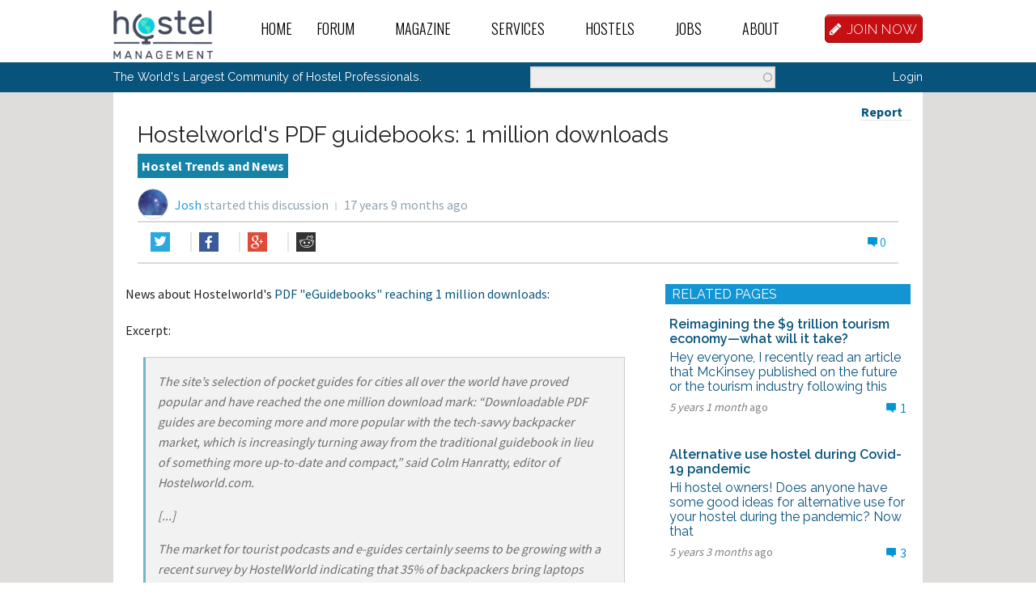

--- FILE ---
content_type: text/html; charset=utf-8
request_url: https://hostelmanagement.com/forums/hostelworlds-pdf-guidebooks-1-million-downloads.html
body_size: 16588
content:
<!DOCTYPE html>
<!-- Sorry no IE7 support! -->
<!-- @see http://foundation.zurb.com/docs/index.html#basicHTMLMarkup -->

<!--[if IE 8]><html class="no-js lt-ie9" lang="en"> <![endif]-->
<!--[if gt IE 8]><!--> <html class="no-js" lang="en"> <!--<![endif]-->
<head>
  <meta charset="utf-8" />
<meta name="viewport" content="width=device-width" />
<link rel="shortcut icon" href="https://hostelmanagement.com/sites/default/files/HM_Favicon.svg" />
<script src="https://www.google.com/recaptcha/api.js?hl=en" async="async" defer="defer"></script>
<meta http-equiv="ImageToolbar" content="false" />
<meta name="copyright" content="Copyright (c) 2004 - 2026 Hostel Management International, LLC" />
<meta name="description" content="News about Hostelworld&#039;s [URL=http://www.siliconrepublic.com/news/news.nv?storyid=single10867]PDF &quot;eGuidebooks&quot; reaching 1 million down" />
<meta name="keywords" content="open a hostel,start a hostel,hostel management,hostels,youth hostels,backpackers,hostel marketing" />
<meta name="generator" content="Drupal 7 (http://drupal.org)" />
<link rel="canonical" href="https://hostelmanagement.com/forums/hostelworlds-pdf-guidebooks-1-million-downloads.html" />
<link rel="shortlink" href="https://hostelmanagement.com/node/1054144" />
<meta property="og:site_name" content="Hostel Management" />
<meta property="og:url" content="https://hostelmanagement.com/forums/hostelworlds-pdf-guidebooks-1-million-downloads.html" />
<meta property="og:title" content="Hostelworld&#039;s PDF guidebooks: 1 million downloads | Hostel Management Discussion" />
<meta property="og:description" content="News about Hostelworld&#039;s [URL=http://www.siliconrepublic.com/news/news.nv?storyid=single10867]PDF &quot;eGuidebooks&quot; reaching 1 million downloads[/URL]: Excerpt: [QUOTE]The site&amp;rsquo;s selection of pocket guides for cities all over the world have proved popular and have reached" />
<meta property="og:updated_time" content="2017-10-30T15:37:53-07:00" />
<meta property="og:image" content="https://hostelmanagement.com/sites/all/themes/hostel-management/img/ogimage1.png" />
<meta property="article:published_time" content="2008-04-29T05:27:15-07:00" />
<meta property="article:modified_time" content="2017-10-30T15:37:53-07:00" />
  <title>Hostelworld's PDF guidebooks: 1 million downloads | Hostel Management Discussion</title>
  <meta name="viewport" content="width=device-width, initial-scale=1.0" />
  <meta name="cf-2fa-verify" content="0f064e662229b12">
  <link rel="stylesheet" href="https://hostelmanagement.com/sites/default/files/css/css_kShW4RPmRstZ3SpIC-ZvVGNFVAi0WEMuCnI0ZkYIaFw.css" />
<link rel="stylesheet" href="https://hostelmanagement.com/sites/default/files/css/css_YJo600u5DslEXHHEBzo7Whs7zYvH8oZK7MuO9r6-Ktg.css" media="screen" />
<link rel="stylesheet" href="https://hostelmanagement.com/sites/default/files/css/css_7sHmAPv-TGFRLqR63r5RijqTGaBflgG8xEAdV2smFFg.css" />
<link rel="stylesheet" href="https://hostelmanagement.com/sites/default/files/css/css_qFu4mwjq5kwHQQcyLel7qHHA3OXfPJUkyXKqN8K_ZSQ.css" />
<link rel="stylesheet" href="https://hostelmanagement.com/sites/default/files/css/css_bhnrGT649stWb0rrr2_mMf1xq9Wza6lhntz3WKwjwY8.css" />
<link rel="stylesheet" href="https://hostelmanagement.com/sites/default/files/css/css_t1eq2kDIWHdqIKNPTce7XdZHY8hQtPH5vF4aDh9bZ5I.css" />
  <script src="https://hostelmanagement.com/sites/default/files/js/js_jR5PzzcdiXzXPPH6viGlnjfCU9GOHnfV-niDQ-QSgnA.js"></script>
<script src="https://hostelmanagement.com/sites/default/files/js/js_lPnarC_wHZ4tyVBBCOfB67Hpno9ufNKN2U034KOOteE.js"></script>
<script src="https://hostelmanagement.com/sites/default/files/js/js_MqaKhKJ5MCEsbuJGjL07QFGAH9wvBFb6n_YT8WmorSA.js"></script>
<script src="https://hostelmanagement.com/sites/default/files/js/js_oEiJR_glgyR6xVSXNR5dlpNazKhuiTHxCScJbTkZ47U.js"></script>
<script>(function(i,s,o,g,r,a,m){i["GoogleAnalyticsObject"]=r;i[r]=i[r]||function(){(i[r].q=i[r].q||[]).push(arguments)},i[r].l=1*new Date();a=s.createElement(o),m=s.getElementsByTagName(o)[0];a.async=1;a.src=g;m.parentNode.insertBefore(a,m)})(window,document,"script","https://www.google-analytics.com/analytics.js","ga");ga("create", "UA-408286-9", {"cookieDomain":"auto"});ga("set", "anonymizeIp", true);ga("send", "pageview");</script>
<script src="https://hostelmanagement.com/sites/default/files/js/js_K3-3GGmg3zq-RquFFZji5uU7g8K5fn8pw-eJNbHXyZQ.js"></script>
<script src="https://js.stripe.com/v3"></script>
<script src="https://hostelmanagement.com/sites/default/files/js/js_xXzeRqyzpoXPJeUvwV0xX55Ee17cIYi9SfFfJi0zEZ4.js"></script>
<script src="https://hostelmanagement.com/sites/default/files/js/js_UzPhkYovqp5ZGR1E3GlTCZvYu5q-f9Gr49vebQdQC-0.js"></script>
<script>jQuery.extend(Drupal.settings, {"basePath":"\/","pathPrefix":"","ajaxPageState":{"theme":"hostel_mangagement","theme_token":"hii8vvB6poWHs-HnNR7gjTpByKn40_ZRjqd8RlvYQ_I","jquery_version":1.7,"js":{"sites\/all\/modules\/jquery_update\/replace\/jquery\/1.7\/jquery.min.js":1,"misc\/jquery-extend-3.4.0.js":1,"misc\/jquery.once.js":1,"misc\/drupal.js":1,"sites\/all\/modules\/tipsy\/javascripts\/jquery.tipsy.js":1,"sites\/all\/modules\/tipsy\/javascripts\/tipsy.js":1,"sites\/all\/modules\/jquery_update\/replace\/ui\/ui\/minified\/jquery.ui.core.min.js":1,"sites\/all\/modules\/jquery_update\/replace\/ui\/ui\/minified\/jquery.ui.widget.min.js":1,"sites\/all\/modules\/jquery_update\/replace\/ui\/external\/jquery.cookie.js":1,"sites\/all\/modules\/jquery_update\/replace\/misc\/jquery.form.min.js":1,"sites\/all\/modules\/jquery_update\/replace\/ui\/ui\/minified\/jquery.ui.position.min.js":1,"sites\/all\/modules\/jquery_update\/replace\/ui\/ui\/minified\/jquery.ui.menu.min.js":1,"sites\/all\/modules\/jquery_update\/replace\/ui\/ui\/minified\/jquery.ui.autocomplete.min.js":1,"sites\/all\/libraries\/chosen\/chosen.jquery.min.js":1,"misc\/form.js":1,"misc\/ajax.js":1,"sites\/all\/modules\/jquery_update\/js\/jquery_update.js":1,"sites\/all\/modules\/custom\/hm_helper\/lib\/admin\/admin.js":1,"sites\/all\/modules\/custom\/hm_user_login\/js\/hm_user_login.js":1,"sites\/all\/modules\/avatar_uploader\/avatar_uploader.js":1,"sites\/all\/libraries\/colorbox\/jquery.colorbox-min.js":1,"sites\/all\/modules\/colorbox\/js\/colorbox.js":1,"sites\/all\/modules\/colorbox\/styles\/default\/colorbox_style.js":1,"sites\/all\/modules\/colorbox\/js\/colorbox_load.js":1,"sites\/all\/modules\/colorbox\/js\/colorbox_inline.js":1,"misc\/progress.js":1,"sites\/all\/modules\/ctools\/js\/modal.js":1,"sites\/all\/modules\/custom\/custom_newsletter\/js\/ctools-ajax-newsletter.js":1,"sites\/all\/modules\/search_autocomplete\/js\/jquery.autocomplete.js":1,"sites\/all\/modules\/google_analytics\/googleanalytics.js":1,"0":1,"sites\/all\/modules\/custom\/notion_api\/js\/notion_api.js":1,"sites\/all\/modules\/better_exposed_filters\/better_exposed_filters.js":1,"sites\/all\/modules\/ctools\/js\/auto-submit.js":1,"sites\/all\/modules\/views\/js\/base.js":1,"sites\/all\/modules\/views\/js\/ajax_view.js":1,"https:\/\/js.stripe.com\/v3":1,"sites\/all\/modules\/captcha\/captcha.js":1,"misc\/autocomplete.js":1,"misc\/collapse.js":1,"sites\/all\/modules\/field_group\/field_group.js":1,"sites\/all\/modules\/chosen\/chosen.js":1,"sites\/all\/themes\/hostel-management\/js\/vendor\/custom.modernizr.js":1,"sites\/all\/themes\/hostel-management\/js\/foundation.min.js":1,"sites\/all\/themes\/hostel-management\/js\/vendor\/fastclick.js":1,"sites\/all\/themes\/hostel-management\/js\/foundation\/foundation.orbit.js":1,"sites\/all\/themes\/hostel-management\/js\/selectize.min.js":1,"sites\/all\/themes\/hostel-management\/js\/jquery.matchHeight-min.js":1,"sites\/all\/themes\/hostel-management\/js\/sidebarjs.min.js":1,"sites\/all\/themes\/hostel-management\/js\/scripts.js":1,"sites\/all\/themes\/hostel-management\/js\/foundation\/foundation.tab.js":1,"sites\/all\/themes\/hostel-management\/js\/imagesloaded.min.js":1},"css":{"modules\/system\/system.base.css":1,"modules\/system\/system.messages.css":1,"modules\/system\/system.theme.css":1,"sites\/all\/modules\/tipsy\/stylesheets\/tipsy.css":1,"misc\/ui\/jquery.ui.core.css":1,"misc\/ui\/jquery.ui.theme.css":1,"misc\/ui\/jquery.ui.menu.css":1,"misc\/ui\/jquery.ui.autocomplete.css":1,"sites\/all\/libraries\/chosen\/chosen.css":1,"sites\/all\/modules\/chosen\/css\/chosen-drupal.css":1,"modules\/comment\/comment.css":1,"sites\/all\/modules\/date\/date_api\/date.css":1,"sites\/all\/modules\/date\/date_popup\/themes\/datepicker.1.7.css":1,"modules\/field\/theme\/field.css":1,"sites\/all\/modules\/custom\/hm_helper\/lib\/admin\/admin.css":1,"sites\/all\/modules\/custom\/hm_user_login\/css\/hm_user_login.css":1,"sites\/all\/modules\/logintoboggan\/logintoboggan.css":1,"modules\/node\/node.css":1,"modules\/search\/search.css":1,"modules\/user\/user.css":1,"modules\/forum\/forum.css":1,"sites\/all\/modules\/views\/css\/views.css":1,"sites\/all\/modules\/avatar_uploader\/avatar_uploader.css":1,"sites\/all\/modules\/colorbox\/styles\/default\/colorbox_style.css":1,"sites\/all\/modules\/ctools\/css\/ctools.css":1,"sites\/all\/modules\/hm_hostels_search\/hm_hostels_search.css":1,"sites\/all\/modules\/openlayers_proximity\/openlayers_proximity.css":1,"sites\/all\/modules\/panels\/css\/panels.css":1,"sites\/all\/modules\/xbbcode\/xbbcode_basic\/xbbcode_basic.css":1,"sites\/all\/modules\/ctools\/css\/modal.css":1,"sites\/all\/modules\/custom\/custom_newsletter\/css\/ctools-ajax-newsletter.css":1,"sites\/all\/modules\/search_autocomplete\/css\/themes\/basic-green.css":1,"sites\/all\/themes\/zurb-foundation\/css\/normalize.css":1,"sites\/all\/themes\/zurb-foundation\/css\/foundation.min.css":1,"sites\/all\/themes\/hostel-management\/css\/font-awesome.min.css":1,"sites\/all\/themes\/hostel-management\/css\/foundation-new.css":1,"sites\/all\/themes\/hostel-management\/css\/sidebarjs.min.css":1,"sites\/all\/themes\/hostel-management\/css\/app.css":1,"sites\/all\/themes\/hostel-management\/css\/custom.css":1,"sites\/all\/themes\/hostel-management\/css\/screen.css":1,"sites\/all\/themes\/hostel-management\/css\/top-bar.css":1,"sites\/all\/themes\/hostel-management\/css\/new.css":1,"sites\/all\/themes\/hostel-management\/css\/hostels.css":1,"sites\/all\/themes\/hostel-management\/css\/selectize.css":1,"sites\/all\/themes\/hostel-management\/css\/theme.css":1,"sites\/all\/themes\/hostel-management\/css\/development.css":1,"sites\/all\/themes\/hostel-management\/css\/search-results.css":1,"sites\/all\/themes\/hostel-management\/css\/darren.css":1,"sites\/all\/themes\/hostel-management\/css\/dan.css":1,"sites\/all\/themes\/hostel-management\/scss\/custom-style.css":1}},"avatar_panel_id":"avatar_001","colorbox":{"opacity":"0.85","current":"{current} of {total}","previous":"\u00ab Prev","next":"Next \u00bb","close":"Close","maxWidth":"98%","maxHeight":"98%","fixed":true,"mobiledetect":true,"mobiledevicewidth":"480px"},"tipsy":{"custom_selectors":[{"selector":".field-name-field-number-flex-rooms","options":{"fade":1,"gravity":"s","trigger":"hover","delayIn":"0","delayOut":"0","opacity":"0.8","offset":"0","html":1,"tooltip_content":{"source":"attribute","selector":"title"}}},{"selector":".view-forum-comments .posted-comment-date span.field-content","options":{"fade":1,"gravity":"s","trigger":"hover","delayIn":"0","delayOut":"0","opacity":"0.8","offset":"0","html":0,"tooltip_content":{"source":"attribute","selector":"title"}}},{"selector":".node-forum .post-info span.post-date","options":{"fade":1,"gravity":"s","trigger":"hover","delayIn":"0","delayOut":"0","opacity":"0.8","offset":"0","html":0,"tooltip_content":{"source":"attribute","selector":"title"}}}]},"better_exposed_filters":{"views":{"forums_sidebar":{"displays":{"block_1":{"filters":[]}}},"hmi_blog_related_pages":{"displays":{"block":{"filters":[]}}},"user_menu":{"displays":{"block_1":{"filters":[]}}},"forum_comments":{"displays":{"block_1":{"filters":[]}}},"hm_forum_related_pages":{"displays":{"block_1":{"filters":[]}}}},"datepicker":false,"slider":false,"settings":[],"autosubmit":false},"CToolsModal":{"loadingText":"Loading...","closeText":"Close Window","closeImage":"\u003Cimg typeof=\u0022foaf:Image\u0022 src=\u0022https:\/\/hostelmanagement.com\/sites\/all\/modules\/ctools\/images\/icon-close-window.png\u0022 alt=\u0022Close window\u0022 title=\u0022Close window\u0022 \/\u003E","throbber":"\u003Cimg typeof=\u0022foaf:Image\u0022 src=\u0022https:\/\/hostelmanagement.com\/sites\/all\/modules\/ctools\/images\/throbber.gif\u0022 alt=\u0022Loading\u0022 title=\u0022Loading...\u0022 \/\u003E"},"ctools-newsletter-style":{"modalSize":{"type":"fixed","width":500,"height":330,"addWidth":20,"addHeight":15},"modalOptions":{"opacity":0.5,"background-color":"#000"},"animation":"fadeIn","modalTheme":"CToolsNewsletterModal","throbber":"\u003Cimg typeof=\u0022foaf:Image\u0022 src=\u0022https:\/\/hostelmanagement.com\/sites\/all\/modules\/ctools\/ctools_ajax_sample\/images\/ajax-loader.gif\u0022 alt=\u0022Loading...\u0022 title=\u0022Loading\u0022 \/\u003E"},"search_autocomplete":{"form3":{"selector":"#edit-search-block-form--2","minChars":"3","max_sug":"10","type":"internal","datas":"https:\/\/hostelmanagement.com\/search_autocomplete\/autocomplete\/3\/","fid":"3","theme":"basic-green","auto_submit":"1","auto_redirect":"1"},"form4":{"selector":"#jqe-autocomplete","minChars":"1","max_sug":"20","type":"internal","datas":"https:\/\/hostelmanagement.com\/search-autocomplete-suggestions","fid":"4","theme":"basic-green","auto_submit":"1","auto_redirect":"1"}},"googleanalytics":{"trackOutbound":1,"trackMailto":1,"trackDownload":1,"trackDownloadExtensions":"7z|aac|arc|arj|asf|asx|avi|bin|csv|doc(x|m)?|dot(x|m)?|exe|flv|gif|gz|gzip|hqx|jar|jpe?g|js|mp(2|3|4|e?g)|mov(ie)?|msi|msp|pdf|phps|png|ppt(x|m)?|pot(x|m)?|pps(x|m)?|ppam|sld(x|m)?|thmx|qtm?|ra(m|r)?|sea|sit|tar|tgz|torrent|txt|wav|wma|wmv|wpd|xls(x|m|b)?|xlt(x|m)|xlam|xml|z|zip","trackColorbox":1},"urlIsAjaxTrusted":{"\/forums\/hostelworlds-pdf-guidebooks-1-million-downloads.html":true,"\/":true,"\/views\/ajax":true},"field_group":{"div":"full","fieldset":"form"},"chosen":{"selector":"select#edit-field-website-languages-und","minimum_single":20,"minimum_multiple":20,"minimum_width":200,"options":{"allow_single_deselect":false,"disable_search":false,"disable_search_threshold":0,"search_contains":false,"placeholder_text_multiple":"Choose some options","placeholder_text_single":"Choose an option","no_results_text":"No results match","inherit_select_classes":true}},"views":{"ajax_path":"\/views\/ajax","ajaxViews":{"views_dom_id:96637daabd5bbb193038bdb527877020":{"view_name":"forum_comments","view_display_id":"block_1","view_args":"1054144","view_path":"node\/1054144","view_base_path":null,"view_dom_id":"96637daabd5bbb193038bdb527877020","pager_element":0}}}});</script>
  <!--[if lt IE 9]>
		<script src="http://html5shiv.googlecode.com/svn/trunk/html5.js"></script>
	<![endif]-->
</head>
<body class="html not-front not-logged-in no-sidebars page-node page-node- page-node-1054144 node-type-forum domain-dev-hm7-pantheon-io role-id-1 role-anonymous-user user-uid-0 section-forums body-forum">

<div id="fb-root"></div>


<!--<script>

    FB.init({
        appId: '1345911178762087',
        xfbml: true,
        version: 'v2.8'
    });

    (function(d, s, id) {
        var js, fjs = d.getElementsByTagName(s)[0];
        if (d.getElementById(id)) return;
        js = d.createElement(s); js.id = id;
        js.src = "//connect.facebook.net/en_US/sdk.js#xfbml=1&amp;version=v2.8";
        fjs.parentNode.insertBefore(js, fjs);
    }(document, 'script', 'facebook-jssdk'));



</script>
-->



<div id="fb-root"></div>
<script>(function(d, s, id) {
        var js, fjs = d.getElementsByTagName(s)[0];
        if (d.getElementById(id)) return;
        js = d.createElement(s); js.id = id;
        js.src = "//connect.facebook.net/en_US/sdk.js#xfbml=1&version=v2.8&appId=1345911178762087";
        fjs.parentNode.insertBefore(js, fjs);
    }(document, 'script', 'facebook-jssdk'));</script>



    <div class="skip-link">
        <a href="#main-content" class="element-invisible element-focusable">Skip to main content</a>
    </div>
    <div class="off-canvas-wrap" data-offcanvas>
        <div class="inner-wrap">    
                        <div role="document" class="page">
  <header role="banner" class="l-header">
    <nav class="top-bar row show-for-large-up" data-options="is_hover: false" data-topbar role="navigation">
      <section class="top-bar-section">
        <div class="large-2 left"> <a href="/" rel="home" title="Hostel Management Home" class="active logo-link"> <img class="logo" typeof="foaf:Image" src="/sites/all/themes/hostel-management/img/hostel-management-l.png" alt="Hostel Management logo" title="Hostel Management Home" height="60"> </a> </div>
<!--        --><!--        <div class="main-menu-wrapper left"> --><!-- </div>-->
<!--        -->
                        <div class="main-menu-wrapper left"> 
                <ul id="main-menu" class="main-nav left hmm-menu">
    <li class='leaf'><a href="/" class="hmm-link-217">Home</a> </li><li class='expanded has-dropdown'><a href="/forums/recent-activity" class="hmm-link-650">Forum</a> <ul class="dropdown"><li class='expanded has-dropdown'><a href="/forum" class="hmm-link-1087">Forums Index</a> <ul class="dropdown"><li class='leaf'><a href="/forums/new-posts" class="hmm-link-796">New Posts</a> </li><li class='leaf'><a href="/forums/unread" class="hmm-link-797">Recent Activity</a> </li><li class='leaf'><a href="/forums/all-activity" class="hmm-link-4689">All Activity</a> </li><li class='leaf'><a href="/forums/following" class="hmm-link-4690">Posts I’m Following</a> </li></ul></li><li class='expanded has-dropdown'><a href="/taxonomy/term/2" class="hmm-link-4390">The Common Room</a> <ul class="dropdown"><li class='leaf'><a href="/taxonomy/term/11" class="hmm-link-4391">MODERATOR NOTES</a> </li><li class='leaf'><a href="/taxonomy/term/12" class="hmm-link-4392">Introduce Yourself</a> </li><li class='leaf'><a href="/taxonomy/term/13" class="hmm-link-4393">Introduce Your Hostel</a> </li><li class='leaf'><a href="/taxonomy/term/14" class="hmm-link-4394">Travel Talk</a> </li><li class='leaf'><a href="/taxonomy/term/15" class="hmm-link-4395">Hostel Stories</a> </li><li class='leaf'><a href="/taxonomy/term/16" class="hmm-link-4396">Off Topic Chat</a> </li></ul></li><li class='expanded has-dropdown'><a href="/taxonomy/term/4" class="hmm-link-4403">General Hostel Topics</a> <ul class="dropdown"><li class='leaf'><a href="/taxonomy/term/23" class="hmm-link-4404">Hostel Publications</a> </li><li class='leaf'><a href="/taxonomy/term/20" class="hmm-link-4405">Hostel Trends and News</a> </li><li class='leaf'><a href="/taxonomy/term/21" class="hmm-link-4406">Hostel Conferences and Tourism Events</a> </li><li class='leaf'><a href="/taxonomy/term/25" class="hmm-link-4407">Buy / Sell / Trade Items</a> </li><li class='leaf'><a href="/taxonomy/term/22" class="hmm-link-4408">Promoting the Hostel Movement</a> </li><li class='leaf'><a href="/taxonomy/term/24" class="hmm-link-4409">Hostel Videos</a> </li><li class='leaf'><a href="/taxonomy/term/26" class="hmm-link-4410">Site Feedback and News</a> </li></ul></li><li class='expanded has-dropdown'><a href="/taxonomy/term/5" class="hmm-link-4411">Open a New Hostel</a> <ul class="dropdown"><li class='leaf'><a href="/taxonomy/term/30" class="hmm-link-4412">The Ideal Hostel</a> </li><li class='leaf'><a href="/taxonomy/term/28" class="hmm-link-4413">Buy / Sell a Hostel</a> </li><li class='leaf'><a href="/taxonomy/term/29" class="hmm-link-4414">Start a Hostel</a> </li><li class='leaf'><a href="/taxonomy/term/27" class="hmm-link-4415">Business Partners</a> </li></ul></li><li class='expanded has-dropdown'><a href="/taxonomy/term/6" class="hmm-link-4416">Hostel Operations</a> <ul class="dropdown"><li class='leaf'><a href="/taxonomy/term/31" class="hmm-link-4417">Front Desk Operations</a> </li><li class='leaf'><a href="/taxonomy/term/32" class="hmm-link-4418">Internet Access and Computers</a> </li><li class='leaf'><a href="/taxonomy/term/33" class="hmm-link-4419">Website, Computer, and Tech Support</a> </li><li class='leaf'><a href="/taxonomy/term/34" class="hmm-link-4420">Housekeeping and Maintenance</a> </li><li class='leaf'><a href="/taxonomy/term/35" class="hmm-link-4421">Hostel Bars &amp; Restaurants</a> </li><li class='leaf'><a href="/taxonomy/term/36" class="hmm-link-4422">Tour Desk Operations</a> </li><li class='leaf'><a href="/taxonomy/term/37" class="hmm-link-4423">General Hostel Operations</a> </li><li class='leaf'><a href="/taxonomy/term/38" class="hmm-link-4424">Pest Control</a> </li><li class='leaf'><a href="/taxonomy/term/39" class="hmm-link-4425">Eco-Hostels</a> </li></ul></li><li class='expanded has-dropdown'><a href="/taxonomy/term/7" class="hmm-link-4426">Hostel Marketing</a> <ul class="dropdown"><li class='leaf'><a href="/taxonomy/term/40" class="hmm-link-4427">Hostel Reviews, Booking Engines, and Directories</a> </li><li class='leaf'><a href="/taxonomy/term/41" class="hmm-link-4428">Marketing Exchange</a> </li><li class='leaf'><a href="/taxonomy/term/42" class="hmm-link-4429">Internet Marketing</a> </li><li class='leaf'><a href="/taxonomy/term/43" class="hmm-link-4430">Travel Bloggers and Media Connections</a> </li><li class='leaf'><a href="/taxonomy/term/44" class="hmm-link-4431">Offline Marketing</a> </li></ul></li><li class='expanded has-dropdown'><a href="/taxonomy/term/9" class="hmm-link-4435">Hostel Culture and Society</a> <ul class="dropdown"><li class='leaf'><a href="/taxonomy/term/47" class="hmm-link-4436">Foreign Language and Culture for Hospitality</a> </li><li class='leaf'><a href="/taxonomy/term/48" class="hmm-link-4437">Hostels for Good</a> </li></ul></li><li class='expanded has-dropdown'><a href="/taxonomy/term/5753" class="hmm-link-4446">The Lounge</a> <ul class="dropdown"><li class='leaf'><a href="/taxonomy/term/5764" class="hmm-link-4447">Travel Stories</a> </li><li class='leaf'><a href="/taxonomy/term/5765" class="hmm-link-4448">Introduce Yourself</a> </li></ul></li><li class='expanded has-dropdown'><a href="/taxonomy/term/5754" class="hmm-link-4453">Work Abroad Forum</a> <ul class="dropdown"><li class='leaf'><a href="/taxonomy/term/5772" class="hmm-link-4454">Teach English Abroad</a> </li><li class='leaf'><a href="/taxonomy/term/5760" class="hmm-link-4455">Kibbutz Volunteer Jobs</a> </li><li class='leaf'><a href="/taxonomy/term/5763" class="hmm-link-4456">Volunteer Abroad</a> </li><li class='leaf'><a href="/taxonomy/term/5761" class="hmm-link-4457">Other Travel Work</a> </li><li class='leaf'><a href="/taxonomy/term/5762" class="hmm-link-4458">Resort and Hotel Jobs</a> </li></ul></li><li class='expanded has-dropdown'><a href="/taxonomy/term/5756" class="hmm-link-4459">Other Topics</a> <ul class="dropdown"><li class='leaf'><a href="/taxonomy/term/5758" class="hmm-link-4460">Site News and Feedback</a> </li><li class='leaf'><a href="/taxonomy/term/5757" class="hmm-link-4461">Off-topic Chat</a> </li></ul></li><li class='expanded has-dropdown'><a href="/taxonomy/term/10" class="hmm-link-4438">Non-English Forums</a> <ul class="dropdown"><li class='leaf'><a href="/taxonomy/term/52" class="hmm-link-4439">Hostel Management em Português</a> </li><li class='leaf'><a href="/taxonomy/term/54" class="hmm-link-4440">日本語 Hostel Management in Japanese</a> </li><li class='leaf'><a href="/taxonomy/term/49" class="hmm-link-4441">Hostel Management en Esperanto</a> </li><li class='leaf'><a href="/taxonomy/term/50" class="hmm-link-4442">Hostel Management en Español</a> </li><li class='leaf'><a href="/taxonomy/term/51" class="hmm-link-4443">Hostel Management en Français</a> </li><li class='leaf'><a href="/taxonomy/term/55" class="hmm-link-4444">Hostel Management in Deutsch</a> </li><li class='leaf'><a href="/taxonomy/term/53" class="hmm-link-4445">Hostel Management in Italiano</a> </li></ul></li></ul></li><li class='expanded has-dropdown'><a href="/recent-articles" class="hmm-link-651">Magazine</a> <ul class="dropdown"><li class='leaf'><a href="/magazine/announcements" class="hmm-link-4462">Announcements</a> </li><li class='leaf'><a href="/magazine/blog" class="hmm-link-4463">Blog</a> </li><li class='leaf'><a href="/magazine/how-to" class="hmm-link-4464">How-to Articles</a> </li><li class='leaf'><a href="/magazine/Industry%20News" class="hmm-link-4622">Industry News</a> </li><li class='leaf'><a href="/magazine/sponsored" class="hmm-link-4628">Sponsored</a> </li><li class='leaf'><a href="/magazine/spotlight" class="hmm-link-4465">Spotlight</a> </li><li class='leaf'><a href="/magazine/webinar" class="hmm-link-4466">Webinar</a> </li><li class='leaf'><a href="/magazine/recent-articles" class="hmm-link-4467">All Recent Articles</a> </li></ul></li><li class='expanded has-dropdown'><a href="/" class="hmm-link-655">Services</a> <ul class="dropdown"><li class='leaf'><a href="/member-perks" class="hmm-link-1134">Member Perks</a> </li><li class='leaf'><a href="/hostel-consultants" class="hmm-link-815">Hostel Consultants</a> </li><li class='leaf'><a href="/service-directory" class="hmm-link-816">B2B Services Directory </a> </li><li class='leaf'><a href="/unconferences" class="hmm-link-828">Hostel Unconferences</a> </li><li class='leaf'><a href="/ota-listing-alert-service" class="hmm-link-5687">OTA Listing Verifications &amp; Alerts</a> </li><li class='leaf'><a href="/content/hostel-professionals-library" class="hmm-link-5966">Hostel Professional&#039;s Library</a> </li></ul></li><li class='expanded has-dropdown'><a href="/hostels" class="hmm-link-2416">Hostels</a> <ul class="dropdown"><li class='leaf'><a href="/hostels" class="hmm-link-2417">Our Hostels Database</a> </li><li class='leaf'><a href="/hostels-for-sale" class="hmm-link-2094">Hostels for Sale</a> </li><li class='leaf'><a href="/hostels-for-lease" class="hmm-link-2095">Hostels for Lease</a> </li><li class='leaf'><a href="/hostels-seeking-managers" class="hmm-link-2098">Hostels Seeking Managers</a> </li><li class='leaf'><a href="/hostels-seeking-investors" class="hmm-link-2096">Hostels Seeking Investors</a> </li><li class='leaf'><a href="/hostels-seeking-partners" class="hmm-link-2097">Hostels Seeking Partners</a> </li><li class='leaf'><a href="/sell-hostel" class="hmm-link-823">Sell or Lease Your Hostel</a> </li><li class='leaf'><a href="/find-hostel-business-partners-investors" class="hmm-link-2100">Find Hostel Investors or Partners</a> </li><li class='leaf'><a href="/user/register" class="hmm-link-5750">Add Hostels to Our Database</a> </li></ul></li><li class='expanded has-dropdown'><a href="/" class="hmm-link-654">Jobs</a> <ul class="dropdown"><li class='leaf'><a href="/find-hostel-workers" class="hmm-link-824">Find Hostel Workers</a> </li><li class='leaf'><a href="/post-hostel-job" class="hmm-link-825">Post a Hostel Job</a> </li><li class='leaf'><a href="/find-job" class="hmm-link-826">Find Hostel Jobs</a> </li></ul></li><li class='expanded has-dropdown'><a href="/" class="hmm-link-652">About</a> <ul class="dropdown"><li class='leaf'><a href="/sections/about/faq" class="hmm-link-1090">FAQ</a> </li><li class='leaf'><a href="/our-history" class="hmm-link-1074">Our History</a> </li><li class='leaf'><a href="/contributing-guest-submissions" class="hmm-link-5358">Contribute</a> </li><li class='leaf'><a href="/hostel-management-team" class="hmm-link-829">Our Team</a> </li><li class='leaf'><a href="/contact" class="hmm-link-830">Contact Us</a> </li></ul></li></ul> </div>
          

                <div class="join-now-wrapper right"> <a href="/user/register" class="button alert radius"><i class="fa fa-pencil"></i>JOIN NOW</a> </div>
              </section>
    </nav>

    <!-- OFF CANVAS MENU BAR -->
    <nav class="tab-bar hide-for-large-up">
      <!-- begin row  -->
      <div class="row">
        <section class="small-4 columns left tab-bar-section"> <a href="/" rel="home" title="Hostel Management Home" class="active"> <img class="logo" typeof="foaf:Image" src="/sites/all/themes/hostel-management/img/hostel-management-l.png" alt="Hostel Management logo" title="Hostel Management Home"> </a>
        </section>
        <section class="small-6 medium-7 large-7 columns cta-button">
                    <div class="join-now-wrapper right"> <a href="/user/register" class="button alert radius"><i class="fa fa-pencil"></i>JOIN NOW</a> </div>
                  </section>
        <section class="small-2 medium-1 large-1 columns last tab-bar-section toggle-button small-text-center medium-text-center large-text-right"> <a class="right-off-canvas-toggle"><i class="fa fa-bars"></i></a>
        </section>
      </div>
      <!-- end row -->
    </nav>
    <aside class="right-off-canvas-menu">
<!--      --><!--      --><!--      -->
        
                <ul class="off-canvas-list hmm-menu">
    <li class='leaf'><a href="/" class="hmm-link-217">Home</a> </li><li class='expanded has-submenu'><a href="/forums/recent-activity" class="hmm-link-650">Forum</a> <ul class="right-submenu"><li class='expanded has-submenu'><a href="/forum" class="hmm-link-1087">Forums Index</a> <ul class="dropdown"><li class='leaf'><a href="/forums/new-posts" class="hmm-link-796">New Posts</a> </li><li class='leaf'><a href="/forums/unread" class="hmm-link-797">Recent Activity</a> </li><li class='leaf'><a href="/forums/all-activity" class="hmm-link-4689">All Activity</a> </li><li class='leaf'><a href="/forums/following" class="hmm-link-4690">Posts I’m Following</a> </li></ul></li><li class='expanded has-submenu'><a href="/taxonomy/term/2" class="hmm-link-4390">The Common Room</a> <ul class="dropdown"><li class='leaf'><a href="/taxonomy/term/11" class="hmm-link-4391">MODERATOR NOTES</a> </li><li class='leaf'><a href="/taxonomy/term/12" class="hmm-link-4392">Introduce Yourself</a> </li><li class='leaf'><a href="/taxonomy/term/13" class="hmm-link-4393">Introduce Your Hostel</a> </li><li class='leaf'><a href="/taxonomy/term/14" class="hmm-link-4394">Travel Talk</a> </li><li class='leaf'><a href="/taxonomy/term/15" class="hmm-link-4395">Hostel Stories</a> </li><li class='leaf'><a href="/taxonomy/term/16" class="hmm-link-4396">Off Topic Chat</a> </li></ul></li><li class='expanded has-submenu'><a href="/taxonomy/term/4" class="hmm-link-4403">General Hostel Topics</a> <ul class="dropdown"><li class='leaf'><a href="/taxonomy/term/23" class="hmm-link-4404">Hostel Publications</a> </li><li class='leaf'><a href="/taxonomy/term/20" class="hmm-link-4405">Hostel Trends and News</a> </li><li class='leaf'><a href="/taxonomy/term/21" class="hmm-link-4406">Hostel Conferences and Tourism Events</a> </li><li class='leaf'><a href="/taxonomy/term/25" class="hmm-link-4407">Buy / Sell / Trade Items</a> </li><li class='leaf'><a href="/taxonomy/term/22" class="hmm-link-4408">Promoting the Hostel Movement</a> </li><li class='leaf'><a href="/taxonomy/term/24" class="hmm-link-4409">Hostel Videos</a> </li><li class='leaf'><a href="/taxonomy/term/26" class="hmm-link-4410">Site Feedback and News</a> </li></ul></li><li class='expanded has-submenu'><a href="/taxonomy/term/5" class="hmm-link-4411">Open a New Hostel</a> <ul class="dropdown"><li class='leaf'><a href="/taxonomy/term/30" class="hmm-link-4412">The Ideal Hostel</a> </li><li class='leaf'><a href="/taxonomy/term/28" class="hmm-link-4413">Buy / Sell a Hostel</a> </li><li class='leaf'><a href="/taxonomy/term/29" class="hmm-link-4414">Start a Hostel</a> </li><li class='leaf'><a href="/taxonomy/term/27" class="hmm-link-4415">Business Partners</a> </li></ul></li><li class='expanded has-submenu'><a href="/taxonomy/term/6" class="hmm-link-4416">Hostel Operations</a> <ul class="dropdown"><li class='leaf'><a href="/taxonomy/term/31" class="hmm-link-4417">Front Desk Operations</a> </li><li class='leaf'><a href="/taxonomy/term/32" class="hmm-link-4418">Internet Access and Computers</a> </li><li class='leaf'><a href="/taxonomy/term/33" class="hmm-link-4419">Website, Computer, and Tech Support</a> </li><li class='leaf'><a href="/taxonomy/term/34" class="hmm-link-4420">Housekeeping and Maintenance</a> </li><li class='leaf'><a href="/taxonomy/term/35" class="hmm-link-4421">Hostel Bars &amp; Restaurants</a> </li><li class='leaf'><a href="/taxonomy/term/36" class="hmm-link-4422">Tour Desk Operations</a> </li><li class='leaf'><a href="/taxonomy/term/37" class="hmm-link-4423">General Hostel Operations</a> </li><li class='leaf'><a href="/taxonomy/term/38" class="hmm-link-4424">Pest Control</a> </li><li class='leaf'><a href="/taxonomy/term/39" class="hmm-link-4425">Eco-Hostels</a> </li></ul></li><li class='expanded has-submenu'><a href="/taxonomy/term/7" class="hmm-link-4426">Hostel Marketing</a> <ul class="dropdown"><li class='leaf'><a href="/taxonomy/term/40" class="hmm-link-4427">Hostel Reviews, Booking Engines, and Directories</a> </li><li class='leaf'><a href="/taxonomy/term/41" class="hmm-link-4428">Marketing Exchange</a> </li><li class='leaf'><a href="/taxonomy/term/42" class="hmm-link-4429">Internet Marketing</a> </li><li class='leaf'><a href="/taxonomy/term/43" class="hmm-link-4430">Travel Bloggers and Media Connections</a> </li><li class='leaf'><a href="/taxonomy/term/44" class="hmm-link-4431">Offline Marketing</a> </li></ul></li><li class='expanded has-submenu'><a href="/taxonomy/term/9" class="hmm-link-4435">Hostel Culture and Society</a> <ul class="dropdown"><li class='leaf'><a href="/taxonomy/term/47" class="hmm-link-4436">Foreign Language and Culture for Hospitality</a> </li><li class='leaf'><a href="/taxonomy/term/48" class="hmm-link-4437">Hostels for Good</a> </li></ul></li><li class='expanded has-submenu'><a href="/taxonomy/term/5753" class="hmm-link-4446">The Lounge</a> <ul class="dropdown"><li class='leaf'><a href="/taxonomy/term/5764" class="hmm-link-4447">Travel Stories</a> </li><li class='leaf'><a href="/taxonomy/term/5765" class="hmm-link-4448">Introduce Yourself</a> </li></ul></li><li class='expanded has-submenu'><a href="/taxonomy/term/5754" class="hmm-link-4453">Work Abroad Forum</a> <ul class="dropdown"><li class='leaf'><a href="/taxonomy/term/5772" class="hmm-link-4454">Teach English Abroad</a> </li><li class='leaf'><a href="/taxonomy/term/5760" class="hmm-link-4455">Kibbutz Volunteer Jobs</a> </li><li class='leaf'><a href="/taxonomy/term/5763" class="hmm-link-4456">Volunteer Abroad</a> </li><li class='leaf'><a href="/taxonomy/term/5761" class="hmm-link-4457">Other Travel Work</a> </li><li class='leaf'><a href="/taxonomy/term/5762" class="hmm-link-4458">Resort and Hotel Jobs</a> </li></ul></li><li class='expanded has-submenu'><a href="/taxonomy/term/5756" class="hmm-link-4459">Other Topics</a> <ul class="dropdown"><li class='leaf'><a href="/taxonomy/term/5758" class="hmm-link-4460">Site News and Feedback</a> </li><li class='leaf'><a href="/taxonomy/term/5757" class="hmm-link-4461">Off-topic Chat</a> </li></ul></li><li class='expanded has-submenu'><a href="/taxonomy/term/10" class="hmm-link-4438">Non-English Forums</a> <ul class="dropdown"><li class='leaf'><a href="/taxonomy/term/52" class="hmm-link-4439">Hostel Management em Português</a> </li><li class='leaf'><a href="/taxonomy/term/54" class="hmm-link-4440">日本語 Hostel Management in Japanese</a> </li><li class='leaf'><a href="/taxonomy/term/49" class="hmm-link-4441">Hostel Management en Esperanto</a> </li><li class='leaf'><a href="/taxonomy/term/50" class="hmm-link-4442">Hostel Management en Español</a> </li><li class='leaf'><a href="/taxonomy/term/51" class="hmm-link-4443">Hostel Management en Français</a> </li><li class='leaf'><a href="/taxonomy/term/55" class="hmm-link-4444">Hostel Management in Deutsch</a> </li><li class='leaf'><a href="/taxonomy/term/53" class="hmm-link-4445">Hostel Management in Italiano</a> </li></ul></li></ul></li><li class='expanded has-submenu'><a href="/recent-articles" class="hmm-link-651">Magazine</a> <ul class="right-submenu"><li class='leaf'><a href="/magazine/announcements" class="hmm-link-4462">Announcements</a> </li><li class='leaf'><a href="/magazine/blog" class="hmm-link-4463">Blog</a> </li><li class='leaf'><a href="/magazine/how-to" class="hmm-link-4464">How-to Articles</a> </li><li class='leaf'><a href="/magazine/Industry%20News" class="hmm-link-4622">Industry News</a> </li><li class='leaf'><a href="/magazine/sponsored" class="hmm-link-4628">Sponsored</a> </li><li class='leaf'><a href="/magazine/spotlight" class="hmm-link-4465">Spotlight</a> </li><li class='leaf'><a href="/magazine/webinar" class="hmm-link-4466">Webinar</a> </li><li class='leaf'><a href="/magazine/recent-articles" class="hmm-link-4467">All Recent Articles</a> </li></ul></li><li class='expanded has-submenu'><a href="/" class="hmm-link-655">Services</a> <ul class="right-submenu"><li class='leaf'><a href="/member-perks" class="hmm-link-1134">Member Perks</a> </li><li class='leaf'><a href="/hostel-consultants" class="hmm-link-815">Hostel Consultants</a> </li><li class='leaf'><a href="/service-directory" class="hmm-link-816">B2B Services Directory </a> </li><li class='leaf'><a href="/unconferences" class="hmm-link-828">Hostel Unconferences</a> </li><li class='leaf'><a href="/ota-listing-alert-service" class="hmm-link-5687">OTA Listing Verifications &amp; Alerts</a> </li><li class='leaf'><a href="/content/hostel-professionals-library" class="hmm-link-5966">Hostel Professional&#039;s Library</a> </li></ul></li><li class='expanded has-submenu'><a href="/hostels" class="hmm-link-2416">Hostels</a> <ul class="right-submenu"><li class='leaf'><a href="/hostels" class="hmm-link-2417">Our Hostels Database</a> </li><li class='leaf'><a href="/hostels-for-sale" class="hmm-link-2094">Hostels for Sale</a> </li><li class='leaf'><a href="/hostels-for-lease" class="hmm-link-2095">Hostels for Lease</a> </li><li class='leaf'><a href="/hostels-seeking-managers" class="hmm-link-2098">Hostels Seeking Managers</a> </li><li class='leaf'><a href="/hostels-seeking-investors" class="hmm-link-2096">Hostels Seeking Investors</a> </li><li class='leaf'><a href="/hostels-seeking-partners" class="hmm-link-2097">Hostels Seeking Partners</a> </li><li class='leaf'><a href="/sell-hostel" class="hmm-link-823">Sell or Lease Your Hostel</a> </li><li class='leaf'><a href="/find-hostel-business-partners-investors" class="hmm-link-2100">Find Hostel Investors or Partners</a> </li><li class='leaf'><a href="/user/register" class="hmm-link-5750">Add Hostels to Our Database</a> </li></ul></li><li class='expanded has-submenu'><a href="/" class="hmm-link-654">Jobs</a> <ul class="right-submenu"><li class='leaf'><a href="/find-hostel-workers" class="hmm-link-824">Find Hostel Workers</a> </li><li class='leaf'><a href="/post-hostel-job" class="hmm-link-825">Post a Hostel Job</a> </li><li class='leaf'><a href="/find-job" class="hmm-link-826">Find Hostel Jobs</a> </li></ul></li><li class='expanded has-submenu'><a href="/" class="hmm-link-652">About</a> <ul class="right-submenu"><li class='leaf'><a href="/sections/about/faq" class="hmm-link-1090">FAQ</a> </li><li class='leaf'><a href="/our-history" class="hmm-link-1074">Our History</a> </li><li class='leaf'><a href="/contributing-guest-submissions" class="hmm-link-5358">Contribute</a> </li><li class='leaf'><a href="/hostel-management-team" class="hmm-link-829">Our Team</a> </li><li class='leaf'><a href="/contact" class="hmm-link-830">Contact Us</a> </li></ul></li></ul>    </aside>
  </header>

  <div class="daily-message ">
    <div class="row">
      <section class="large-6 left">
                    <section class="block block-block large-10 left block-block-1">

      
      <p>The World's Largest Community of Hostel Professionals.</p>
  
</section>              </section>
      <section class="dayily-message-actions large-6 left">

        <!-- begin dayily-message-search  -->
        <div class="dayily-message-search">
                        <section class="block block-search large-8 columns show-for-medium-up block-search-form">

      
      <form action="/forums/hostelworlds-pdf-guidebooks-1-million-downloads.html" method="post" id="search-block-form" accept-charset="UTF-8"><div><div class="container-inline">
      <h2 class="element-invisible">Search form</h2>
    <div class="form-item form-type-textfield form-item-search-block-form">
  <label class="element-invisible" for="edit-search-block-form--2">Search </label>
 <input title="Enter the terms you wish to search for." class="small-8 columns form-text" type="text" id="edit-search-block-form--2" name="search_block_form" value="" size="15" maxlength="128" />
</div>
<button class="postfix small-4 columns form-submit" id="edit-submit" name="op" value="Search" type="submit">Search</button>
<input type="hidden" name="form_build_id" value="form-huGSGeQtATxqhsvIEngFZPVjuCZkBXWGQ5bxIIjUf6w" />
<input type="hidden" name="form_id" value="search_block_form" />
</div>
</div></form>  
</section>  <section class="block block-views large-4 left block-views-user-menu-block-1">

      
      <div class="view view-user-menu view-id-user_menu view-display-id-block_1 view-dom-id-5e0f1b9c289f9684db357c114100152c">
        
  
  
      <div class="view-empty">
      <p><a href="/user">Login</a></p>
    </div>
  
  
  
  
  
  
</div>  
</section>                  </div>
        <!-- end dayily-message-search -->
      </section>
    </div>
  </div>
  
  <main role="main" class="row l-main main">
    
    <div class="12 main columns contextual-links-region">
      
      
        
      
      
<div class="text-right">

    
  <a href="/%23" data-reveal-id="hmrs-1054144-node-0-container" class="open-report-container report-entity-node has-tip tip-right" id="hmrs-1054144-node-0" data-tooltip="" title="Report this discussion">Report</a>
  <div id='hmrs-1054144-node-0-container' class='tiny reveal-modal'>
    <h4 class='text-center'>Report 'Hostelworld's PDF guidebooks: 1 million downloads'?</h4>

    <p>
        Are you sure you want to report this page for offensive, abusive or spam content?
    </p>
      <div class='text-center'>
        <a href="/hmrs/1054144/node/0?tok=gHlACkvZFZaHmMuteT99q2HOvxCdWp5zGAzUI172MYo" class="use-ajax hm-report-link button hmrs-1054144-node-0">Report</a>
      </div>
      <a class='close-reveal-modal'>&#215;</a>

  </div>
  
</div>
<div id="node-1054144" class="node node-forum view-mode-full clearfix" about="/forums/hostelworlds-pdf-guidebooks-1-million-downloads.html" typeof="sioc:Post sioct:BoardPost">
     <header class="post-page-header large-12 columns">
    <h1 class="post-page-heading">Hostelworld's PDF guidebooks: 1 million downloads</h1>
	<div class="large-12 margb20">
		<strong>

			<div class="Hostel Jobs">Hostel Trends and News</div>
		</strong>
	</div>
    <div class="post-info">
      <span class="post-author">
        <figure class="post-author-photo">
              <div class="user-picture">
    <img typeof="foaf:Image" src="https://hostelmanagement.com/sites/default/files/pictures/picture-62310-1464816936.jpg" alt="Josh Hostels&#039;s picture" title="Josh Hostels&#039;s picture" />  </div>
        </figure>

                      <a href="/users/josh-hostels" class="post-author-name">Josh</a>          
		started this discussion

        <i class="fa fa-minus fa-rotate-90"></i>
      </span>
          		<span class="post-date" title="29 April 2008 05:27">
    		    	17 years 9 months ago      	</span>
    </div>
    <div class="post-social row">
      <ul class="post-social-links small-8 columns">
         <li class="post-social-link-tw"><a href="https://twitter.com/home?status=https://hostelmanagement.com/forums/hostelworlds-pdf-guidebooks-1-million-downloads.html"><i class="fa fa-twitter"></i></a></li>
		<li class="post-social-link-fb"><a href="https://www.facebook.com/sharer/sharer.php?u=https://hostelmanagement.com/forums/hostelworlds-pdf-guidebooks-1-million-downloads.html"><i class="fa fa-facebook"></i></a></li>
		<li class="post-social-link-gp"><a href="https://plus.google.com/share?url=https://hostelmanagement.com/forums/hostelworlds-pdf-guidebooks-1-million-downloads.html"><i class="fa fa-google-plus"></i></a></li>
		<li class="post-social-link-reddit"><a href="http://www.reddit.com/submit?url=https://hostelmanagement.com/forums/hostelworlds-pdf-guidebooks-1-million-downloads.html&title=Hostelworld%26%23039%3Bs+PDF+guidebooks%3A+1+million+downloads"><i class="fa fa-reddit"></i></a></li>
      </ul>
      <p class="post-social-comments small-4 columns">
        <i></i>
        <span class="post-comments-number">
          0        </span>
      </p>
    </div>
  </header>
  <main class="row l-main" role="main">
  <div class="large-8 push-3 main columns">
	<div class="ds-1col node node-forum view-mode-full clearfix" about="">
		<div class="row">
			<div class="group-forum-content field-group-div large-12 columns">
				<div class="field field-name-body field-type-text-with-summary field-label-hidden field-wrapper body field">
                  <div class="body field"><p>News about Hostelworld's <a href="http://www.siliconrepublic.com/news/news.nv?storyid=single10867" title="http://www.siliconrepublic.com/news/news.nv?storyid=single10867" rel="nofollow">PDF "eGuidebooks" reaching 1 million downloads</a>:</p>
<p>Excerpt:</p>
<blockquote class="xbbcode"><p>The site’s selection of pocket guides for cities all over the world have proved popular and have reached the one million download mark: “Downloadable PDF guides are becoming more and more popular with the tech-savvy backpacker market, which is increasingly turning away from the traditional guidebook in lieu of something more up-to-date and compact,” said Colm Hanratty, editor of Hostelworld.com.</p>
<p>[...]</p>
<p>The market for tourist podcasts and e-guides certainly seems to be growing with a recent survey by HostelWorld indicating that 35% of backpackers bring laptops with them, while 71% bring an MP3 player or iPod.</p></blockquote>
<p>Hostels should be doing this also.</p>
</div>                </div>
			</div>
		</div>
	</div>
	<!--comment block-->
	 <section class="posted-comments">
  	 <ul class="posted-comments-tabs">
	           <li class="comments-word">Comments</li>
         <!-- <li class="posted-comments-tab ">
		    
            <i class="fa fa-minus fa-rotate-90"></i>
          </li>
          <li class="posted-comments-tab ">
		   
          </li> -->
        </ul>

   <div class="posted-comments-wrapper">
   		<div class="view view-forum-comments view-id-forum_comments view-display-id-block_1 view-dom-id-96637daabd5bbb193038bdb527877020">
        
 
  
  
  
  
  
  
     </div>
  </section>

	<section class="comment-c">
	   <p class="comment-login"><a href="/user/login" class="comment-login-link">Log in</a> to join discussion </p>	</section>

  </div>
  <div class="l-post-page-right large-4 columns show-for-medium-up">
    <header class="post-related-header">
		<p>Related Pages</p>
	</header>
  	<div class="view view-hm-forum-related-pages view-id-hm_forum_related_pages view-display-id-block_1 view-dom-id-eda8bb86ae78700868f4acad9a6888ef">
        
  
  
      <div class="view-content">
        <div class="views-row views-row-1 views-row-odd views-row-first">
    <article class="post-related-page">
<p class="post-related-short">  <span class="field-content"><a href="/forums/reimagining-9-trillion-tourism-economy%E2%80%94what-will-it-take.html">Reimagining the $9 trillion tourism economy—what will it take?</a></span></p>
<p class="post-related-short">  <span class="field-content"><a href="/forums/reimagining-9-trillion-tourism-economy%E2%80%94what-will-it-take.html">Hey everyone, I recently read an article that McKinsey published on the future or the tourism industry following this</a></span></p>
<footer class="related-page-footer">
<p class="post-related-time"><span class="field-content"><em class="placeholder">5 years 1 month</em> ago</span></p>
<p class="post-related-count"><span class="field-content">1</span></p>
</footer>
</article>

  </div>
  <div class="views-row views-row-2 views-row-even">
    <article class="post-related-page">
<p class="post-related-short">  <span class="field-content"><a href="/forums/alternative-use-hostel-during-covid-19-pandemic.html">Alternative use hostel during Covid-19 pandemic</a></span></p>
<p class="post-related-short">  <span class="field-content"><a href="/forums/alternative-use-hostel-during-covid-19-pandemic.html">Hi hostel owners!
Does anyone have some good ideas for alternative use for your hostel during the pandemic? Now that</a></span></p>
<footer class="related-page-footer">
<p class="post-related-time"><span class="field-content"><em class="placeholder">5 years 3 months</em> ago</span></p>
<p class="post-related-count"><span class="field-content">3</span></p>
</footer>
</article>

  </div>
  <div class="views-row views-row-3 views-row-odd">
    <article class="post-related-page">
<p class="post-related-short">  <span class="field-content"><a href="/forums/how-hostels-can-get-help-global-coronavirus-crisis.html">How Hostels can get Help in this global Coronavirus Crisis</a></span></p>
<p class="post-related-short">  <span class="field-content"><a href="/forums/how-hostels-can-get-help-global-coronavirus-crisis.html">During this global crisis of Coronavirus (Covid-19), travel has come to a halt, and many hostels are closed.  Waiting</a></span></p>
<footer class="related-page-footer">
<p class="post-related-time"><span class="field-content"><em class="placeholder">5 years 8 months</em> ago</span></p>
<p class="post-related-count"><span class="field-content">2</span></p>
</footer>
</article>

  </div>
  <div class="views-row views-row-4 views-row-even">
    <article class="post-related-page">
<p class="post-related-short">  <span class="field-content"><a href="/forums/let%E2%80%99s-get-through-covid-19-together.html">Let’s get through COVID-19 together!</a></span></p>
<p class="post-related-short">  <span class="field-content"><a href="/forums/let%E2%80%99s-get-through-covid-19-together.html">Whether you manage a vacation rental, a boutique hotel or a chain hotel, you need to take world-class actions in order</a></span></p>
<footer class="related-page-footer">
<p class="post-related-time"><span class="field-content"><em class="placeholder">5 years 10 months</em> ago</span></p>
<p class="post-related-count"><span class="field-content">1</span></p>
</footer>
</article>

  </div>
  <div class="views-row views-row-5 views-row-odd views-row-last">
    <article class="post-related-page">
<p class="post-related-short">  <span class="field-content"><a href="/forums/hostelworld-invest-3m-australian-software-firm-tipi.html">Hostelworld invest $3M in Australian software firm Tipi</a></span></p>
<p class="post-related-short">  <span class="field-content"><a href="/forums/hostelworld-invest-3m-australian-software-firm-tipi.html">Hostelworld invests $3M in accommodation tech provider Tipi
Hostelworld is backing an Australian software company that</a></span></p>
<footer class="related-page-footer">
<p class="post-related-time"><span class="field-content"><em class="placeholder">6 years 4 months</em> ago</span></p>
<p class="post-related-count"><span class="field-content">1</span></p>
</footer>
</article>

  </div>
    </div>
  
  
  
  
  
  
</div>  </div>
 </main>
  </div>




  
    </div>
    <!--/.l-main region -->

          </main>
  <footer role="footer" class="l-footer">
    <!-- begin l-footer-in  -->
    <div class="l-footer-in row">
      <!-- begin footer-totop  -->
      <div class="footer-totop small-12 columns">&nbsp;</div>
      <!-- end footer-totop -->
      <section class="footer-contents">
        <!-- begin l-footer-left  -->
        <div class="l-footer-left large-8 columns">
          <nav class="footer-nav">
            <ul class="footer-menu row">
              <div class="l-footer-column large-4 columns clearfix">
                <div class="row clearfix">
                  <li class="small-6 columns">
                                          <a href="/" title="">MANAGER RESOURCES</a><ul class="menu"><li class="first leaf"><a href="/open-hostel" title="">START A HOSTEL</a></li>
<li class="leaf"><a href="/hostel-consultants" title="">HOSTEL CONSULTANTS</a></li>
<li class="leaf"><a href="http://wiki.hostelmanagement.com/wiki/Main_Page" title="">HOSTEL WIKI</a></li>
<li class="leaf"><a href="/service-directory" title="">B2B SERVICES</a></li>
<li class="last leaf"><a href="/member-perks" title="">MEMBER PERKS</a></li>
</ul>                                      </li>
                  <li class="small-6 columns">
                                          <a href="/" title="">HOSTEL TRAVELER</a><ul class="menu"><li class="first leaf"><a href="/find-job" title="">FIND A JOB</a></li>
<li class="leaf"><a href="/freelance-hostel-work" title="">FREELANCERS</a></li>
<li class="last leaf"><a href="/hostels" title="">OUR HOSTELS</a></li>
</ul>                                      </li>
                </div>
              </div>
              <div class="l-footer-column large-4 columns clearfix">
                <div class="row clearfix">
                  <li class="small-6 columns">
                                          <a href="/" title="">HOSTEL MARKETPLACE</a><ul class="menu"><li class="first leaf"><a href="/sell-hostel" title="">SELL A HOSTEL</a></li>
<li class="leaf"><a href="/buy-hostel" title="">BUY A HOSTEL</a></li>
<li class="leaf"><a href="/list-investment-opportunity" title="">INVESTMENT OPPORTUNITIES</a></li>
<li class="last leaf"><a href="/business-partnership-opportunities" title="">PARTNERSHIP OPPORTUNITIES</a></li>
</ul>                                      </li>
                  <li class="small-6 columns">
                                          <a href="/" title="">EVENTS</a><ul class="menu"><li class="first last leaf"><a href="/unconferences" title="">UNCONFERENCES</a></li>
</ul>                                      </li>
                </div>
              </div>
              <div class="l-footer-column large-4 columns clearfix">
                <div class="row clearfix">
                  <li class="small-6 columns">
                                          <a href="/" title="">ABOUT</a><ul class="menu"><li class="first leaf"><a href="/hostel-management-team" title="">OUR TEAM</a></li>
<li class="leaf"><a href="/our-history" title="">OUR HISTORY</a></li>
<li class="leaf"><a href="/contributing-guest-submissions" title="Contribute to the Hostel Management project.  ">CONTRIBUTE</a></li>
<li class="leaf"><a href="/sections/about/faq" title="">FAQ</a></li>
<li class="last leaf"><a href="/contact" title="">CONTACT US</a></li>
</ul>                                      </li>
                  <li class="small-6 columns">
                                          <a href="/" title="">MY ACCOUNT</a><ul class="menu"><li class="first last leaf"><a href="/user?current=node/1054144" title="">My Profile</a></li>
</ul>                                      </li>
                </div>
              </div>
            </ul>
          </nav>
        </div>
        <!-- end l-footer-left -->
        <!-- begin l-footer-right  -->
        <div class="l-footer-right large-4 columns">
                        <section class="block block-block block-block-4">

      
         <!-- begin l-footer-right-block  --><div class="l-footer-right-block">
<h3 class="l-footer-right-header">Hostel Management Newsletter</h3>
</div>
<div class="l-footer-right-block">
<ul class="footer-latest footer-lates_newsletter"><li class="footer-subscribe">
<p class="footer-latest-welcome">Sign up for the HM newsletter to stay on track with the latest industry talk, news &amp; events.</p>
<p>       
<p>&nbsp;</p>
</li>
</ul>
</div>
<!-- end l-footer-right-block -->    
</section>  <section class="block block-custom-newsletter block-custom-newsletter-sendgrid-subs">

      
      <div class="item-list"><ul><li class="first last"><a href="/subscribe-newsletter/nojs" class="ctools-use-modal ctools-modal-ctools-newsletter-style footer-latest-subscribe button" title="">Subscribe</a></li>
</ul></div><div class="footer-social">
  <a href="https://www.facebook.com/hostelmanagement/"><i class="fa fa-facebook-square"></i></a> <a href="https://twitter.com/OurHostels"><i class="fa fa-twitter-square"></i></a>
  </div>  
</section>                  </div>
        <!-- end l-footer-right -->
      </section>
      <div class="footer-additional">
                    <section class="block block-block block-block-3">

      
      <p class="footer-copy">All right reserved &copy;
  <noscript>
  2004-2015
  </noscript>
  <script>document.write(new Date().getFullYear())</script> <strong>HMI</strong></p>
<ul class="footer-links">
  <li><a href="/privacy">Privacy</a></li>
  <li><a href="/terms">Terms of Service</a></li>
  <li><a href="/forum-policy">Forum Policy</a></li>
  <li><a href="/dcma">DMCA</a></li>
</ul>
<style>
.block-masquerade a,
.block-masquerade p,
.block-masquerade{
color:#fff;
}
.l-header {

z-index:101;
}
</style>  
</section>              </div>
    </div>
    <!-- end l-footer-in -->
  </footer>
  </div>
<a class="exit-off-canvas"></a>
<div id="myModal2" class="reveal-modal [expand, xlarge, large, medium, small]">
  <form class="user-info-from-cookie" enctype="multipart/form-data" action="/forums/hostelworlds-pdf-guidebooks-1-million-downloads.html" method="post" id="user-register-form" accept-charset="UTF-8"><div><div class="step-description">
    <h3 class="register-form-title">Join the world's largest community of hostel professionals.</h3>
        <div class="country-custom-msg"> Yes, we have members in United States as well. </div>
      <p><div class="large-6 left">Only takes 30 seconds!</div><div class="large-6 left"><div class="right">Already a member? <a href="/user">Login here.</a></div></div></p>
</div>
<div class="large-6 columns"> <div class="field-type-text field-name-field-real-name field-widget-text-textfield form-wrapper" id="edit-field-real-name"><div id="field-real-name-add-more-wrapper"><div class="form-item form-type-textfield form-item-field-real-name-und-0-value">
  <label for="edit-field-real-name-und-0-value">Given Name </label>
 <input class="text-full form-text" type="text" id="edit-field-real-name-und-0-value" name="field_real_name[und][0][value]" value="" size="60" maxlength="255" />
</div>
</div></div> </div>
<div class="large-6 columns"> <div class="field-type-text field-name-field-family-name field-widget-text-textfield form-wrapper" id="edit-field-family-name"><div id="field-family-name-add-more-wrapper"><div class="form-item form-type-textfield form-item-field-family-name-und-0-value">
  <label for="edit-field-family-name-und-0-value">Family Name </label>
 <input class="text-full form-text" type="text" id="edit-field-family-name-und-0-value" name="field_family_name[und][0][value]" value="" size="60" maxlength="255" />
</div>
</div></div> </div>
<div class="large-6 columns"> <fieldset class="collapsible required-fields group-location field-group-fieldset form-wrapper"><legend><span class="fieldset-legend">Where do you call home?</span></legend><div class="fieldset-wrapper"><div class="field-type-taxonomy-term-reference field-name-field-city field-widget-taxonomy-autocomplete form-wrapper" id="edit-field-city"><div class="form-item form-type-textfield form-item-field-city-und">
  <label for="edit-field-city-und">City </label>
 <input type="text" id="edit-field-city-und" name="field_city[und]" value="" size="60" maxlength="1024" class="form-text form-autocomplete" /><input type="hidden" id="edit-field-city-und-autocomplete" value="https://hostelmanagement.com/index.php?q=cities/autocomplete/field_city" disabled="disabled" class="autocomplete" />
</div>
</div><div class="field-type-entityreference field-name-field-country field-widget-options-select form-wrapper" id="edit-field-country"><div class="form-item form-type-select form-item-field-country-und">
  <label for="edit-field-country-und">Country </label>
 <select id="edit-field-country-und" name="field_country[und]" class="form-select"><option value="_none">- None -</option><option value="856">Afghanistan</option><option value="868">Åland Islands</option><option value="859">Albania</option><option value="915">Algeria</option><option value="864">American Samoa</option><option value="854">Andorra</option><option value="861">Angola</option><option value="858">Anguilla</option><option value="862">Antarctica</option><option value="857">Antigua and Barbuda</option><option value="863">Argentina</option><option value="860">Armenia</option><option value="867">Aruba</option><option value="866">Australia</option><option value="865">Austria</option><option value="869">Azerbaijan</option><option value="885">Bahamas</option><option value="876">Bahrain</option><option value="6135">Bali</option><option value="872">Bangladesh</option><option value="871">Barbados</option><option value="889">Belarus</option><option value="873">Belgium</option><option value="890">Belize</option><option value="878">Benin</option><option value="880">Bermuda</option><option value="886">Bhutan</option><option value="882">Bolivia</option><option value="870">Bosnia and Herzegovina</option><option value="888">Botswana</option><option value="887">Bouvet Island</option><option value="884">Brazil</option><option value="959">British Indian Ocean Territory</option><option value="881">Brunei Darussalam</option><option value="875">Bulgaria</option><option value="874">Burkina Faso</option><option value="877">Burundi</option><option value="970">Cambodia</option><option value="900">Cameroon</option><option value="891">Canada</option><option value="905">Cape Verde</option><option value="883">Caribbean Netherlands</option><option value="977">Cayman Islands</option><option value="894">Central African Republic</option><option value="1068">Chad</option><option value="899">Chile</option><option value="901">China</option><option value="907">Christmas Island</option><option value="892">Cocos Keeling Islands</option><option value="902">Colombia</option><option value="972">Comoros</option><option value="895">Congo</option><option value="893">Congo, Democratic Republic of</option><option value="898">Cook Islands</option><option value="903">Costa Rica</option><option value="897">Côte d&#039;Ivoire</option><option value="951">Croatia</option><option value="904">Cuba</option><option value="906">Curaçao</option><option value="908">Cyprus</option><option value="909">Czech Republic</option><option value="6239">Demark</option><option value="912">Denmark</option><option value="911">Djibouti</option><option value="913">Dominica</option><option value="914">Dominican Republic</option><option value="916">Ecuador</option><option value="918">Egypt</option><option value="1063">El Salvador</option><option value="941">Equatorial Guinea</option><option value="920">Eritrea</option><option value="917">Estonia</option><option value="922">Ethiopia</option><option value="925">Falkland Islands</option><option value="927">Faroe Islands</option><option value="924">Fiji</option><option value="923">Finland</option><option value="928">France</option><option value="933">French Guiana</option><option value="1028">French Polynesia</option><option value="1069">French Southern Territories</option><option value="929">Gabon</option><option value="938">Gambia</option><option value="932">Georgia</option><option value="910">Germany</option><option value="935">Ghana</option><option value="936">Gibraltar</option><option value="942">Greece</option><option value="937">Greenland</option><option value="931">Grenada</option><option value="940">Guadeloupe</option><option value="945">Guam</option><option value="944">Guatemala</option><option value="939">Guinea</option><option value="946">Guinea-Bissau</option><option value="947">Guyana</option><option value="952">Haiti</option><option value="950">Honduras</option><option value="948">Hong Kong</option><option value="953">Hungary</option><option value="962">Iceland</option><option value="958">India</option><option value="954">Indonesia</option><option value="961">Iran</option><option value="960">Iraq</option><option value="955">Ireland</option><option value="956">Israel</option><option value="963">Italy</option><option value="965">Jamaica</option><option value="967">Japan</option><option value="966">Jordan</option><option value="978">Kazakhstan</option><option value="968">Kenya</option><option value="971">Kiribati</option><option value="68758">Kosovo</option><option value="976">Kuwait</option><option value="969">Kyrgyzstan</option><option value="979">Laos</option><option value="988">Latvia</option><option value="980">Lebanon</option><option value="985">Lesotho</option><option value="984">Liberia</option><option value="989">Libya</option><option value="982">Liechtenstein</option><option value="986">Lithuania</option><option value="987">Luxembourg</option><option value="1001">Macau</option><option value="997">Macedonia</option><option value="995">Madagascar</option><option value="13000">Malasia</option><option value="1009">Malawi</option><option value="1011">Malaysia</option><option value="1008">Maldives</option><option value="998">Mali</option><option value="1006">Malta</option><option value="996">Marshall Islands</option><option value="1003">Martinique</option><option value="1004">Mauritania</option><option value="1007">Mauritius</option><option value="1099">Mayotte</option><option value="38161">Mazambique</option><option value="1010">Mexico</option><option value="926">Micronesia, Federated States of</option><option value="992">Moldova</option><option value="991">Monaco</option><option value="1000">Mongolia</option><option value="993">Montenegro</option><option value="1005">Montserrat</option><option value="990">Morocco</option><option value="1012">Mozambique</option><option value="999">Myanmar</option><option value="1013">Namibia</option><option value="1022">Nauru</option><option value="1021">Nepal</option><option value="5900">Netherlands</option><option value="1014">New Caledonia</option><option value="1024">New Zealand</option><option value="1018">Nicaragua</option><option value="1015">Niger</option><option value="1017">Nigeria</option><option value="1023">Niue</option><option value="1016">Norfolk Island</option><option value="974">North Korea</option><option value="1002">Northern Mariana Islands</option><option value="1020">Norway</option><option value="1025">Oman</option><option value="1031">Pakistan</option><option value="1038">Palau</option><option value="1036">Palestine, State of</option><option value="1026">Panama</option><option value="1029">Papua New Guinea</option><option value="1039">Paraguay</option><option value="1027">Peru</option><option value="1030">Philippines</option><option value="1034">Pitcairn</option><option value="1032">Poland</option><option value="1037">Portugal</option><option value="40415">Prague</option><option value="1035">Puerto Rico</option><option value="1040">Qatar</option><option value="1041">Réunion</option><option value="1042">Romania</option><option value="49189">Russia</option><option value="1044">Russian Federation</option><option value="1045">Rwanda</option><option value="879">Saint Barthélemy</option><option value="1052">Saint Helena</option><option value="973">Saint Kitts and Nevis</option><option value="981">Saint Lucia</option><option value="1090">Saint Vincent and the Grenadines</option><option value="994">Saint-Martin-France</option><option value="1097">Samoa</option><option value="1057">San Marino</option><option value="1062">Sao Tome and Principe</option><option value="1046">Saudi Arabia</option><option value="5802">Scotland</option><option value="1058">Senegal</option><option value="1043">Serbia</option><option value="1048">Seychelles</option><option value="1056">Sierra Leone</option><option value="1051">Singapore</option><option value="1064">Sint Maarten-Dutch</option><option value="1055">Slovakia</option><option value="1053">Slovenia</option><option value="1047">Solomon Islands</option><option value="1059">Somalia</option><option value="1100">South Africa</option><option value="943">South Georgia and the South Sandwich Islands</option><option value="975">South Korea</option><option value="1061">South Sudan</option><option value="41648">Southeast Asia</option><option value="921">Spain</option><option value="983">Sri Lanka</option><option value="1033">St. Pierre and Miquelon</option><option value="1049">Sudan</option><option value="1060">Suriname</option><option value="1054">Svalbard and Jan Mayen Islands</option><option value="1066">Swaziland</option><option value="1050">Sweden</option><option value="896">Switzerland</option><option value="1065">Syria</option><option value="12999">Tailand</option><option value="1081">Taiwan</option><option value="1072">Tajikistan</option><option value="1082">Tanzania</option><option value="1071">Thailand</option><option value="1019">The Netherlands</option><option value="1074">Timor-Leste</option><option value="1070">Togo</option><option value="1073">Tokelau</option><option value="1077">Tonga</option><option value="1079">Trinidad and Tobago</option><option value="1076">Tunisia</option><option value="1078">Turkey</option><option value="1075">Turkmenistan</option><option value="1067">Turks and Caicos Islands</option><option value="1080">Tuvalu</option><option value="1084">Uganda</option><option value="1083">Ukraine</option><option value="855">United Arab Emirates</option><option value="930">United Kingdom</option><option value="1086" selected="selected">United States</option><option value="1085">United States Minor Outlying Islands</option><option value="1087">Uruguay</option><option value="1088">Uzbekistan</option><option value="1095">Vanuatu</option><option value="1089">Vatican</option><option value="1091">Venezuela</option><option value="1094">Vietnam</option><option value="1092">Virgin Islands (British)</option><option value="1093">Virgin Islands (U.S.)</option><option value="5833">Wales</option><option value="1096">Wallis and Futuna Islands</option><option value="1098">Yemen</option><option value="1101">Zambia</option><option value="1102">Zimbabwe</option></select>
</div>
</div></div></fieldset>
 </div>
<div class="large-6 columns"> <div class="form-item form-type-textfield form-item-mail">
  <label for="edit-mail">E-mail address <span class="form-required" title="This field is required.">*</span></label>
 <input data-tooltip="" class="has-tip tip-bottom form-text required" title="A valid e-mail address. All e-mails from the system will be sent to this address. The e-mail address is not made public and will only be used if you wish to receive a new password or wish to receive certain news or notifications by e-mail." type="text" id="edit-mail" name="mail" value="" size="60" maxlength="254" />
</div>
 </div>
<div class="large-6 columns"> <div class="form-item form-type-textfield form-item-name">
  <label for="edit-name">Username <span class="form-required" title="This field is required.">*</span></label>
 <input class="username has-tip tip-bottom form-text required" data-tooltip="" title="Spaces are allowed; punctuation is not allowed except for periods, hyphens, apostrophes, and underscores." type="text" id="edit-name" name="name" value="" size="60" maxlength="60" />
</div>
 </div>
<div class="large-6 columns"> <div class="form-item form-type-password form-item-pass">
  <label for="edit-pass">Password <span class="form-required" title="This field is required.">*</span></label>
 <input data-tooltip="" class="has-tip tip-bottom form-text required" title="Provide a password for the new account in both fields." type="password" id="edit-pass" name="pass" size="25" maxlength="128" />
</div>
 </div>
<div class="large-12 columns"> <div class="field-type-taxonomy-term-reference field-name-field-member-type field-widget-options-select form-wrapper" id="edit-field-member-type"><div class="form-item form-type-select form-item-field-member-type-und">
  <label for="edit-field-member-type-und">Member Type </label>
 <select id="edit-field-member-type-und" name="field_member_type[und]" class="form-select"><option value="_none">- None -</option><option value="1416">Hostel Owner</option><option value="1417">Hostel Manager</option><option value="1422">Hostel Investor</option><option value="1419">Hostel Staff</option><option value="1420">Hostel Volunteer</option><option value="1421">Hostel Enthusiast</option><option value="1418">Aspiring Hostel Owner</option><option value="1423">Hostel Consultant</option><option value="1424">Hostel Industry Supplier/Vendor</option><option value="1425">Travel Writer/Blogger</option><option value="1426">Travel Business Owner</option><option value="1427">Travel Business Manager</option><option value="1428">Other Business Owner</option><option value="1429">Other Business Manager</option></select>
</div>
</div> </div>

<button class="secondary button radius form-submit" id="edit-submit" name="op" value="Create new account" type="submit">Create new account</button>
<input type="hidden" name="form_build_id" value="form-rciXlYHWvC29EVFlPRWiBtockQw7jhuG0_Pb0ujPeGk" />
<input type="hidden" name="form_id" value="user_register_form" />
<div id="edit-account" class="form-wrapper"><input type="hidden" name="timezone" value="America/Los_Angeles" />
</div><fieldset class="form-wrapper" id="edit-picture"><legend><span class="fieldset-legend">Picture</span></legend><div class="fieldset-wrapper"><div class="form-item form-type-file form-item-files-picture-upload">
  <label for="edit-picture-upload">Upload picture </label>
 <input data-tooltip="" class="has-tip tip-bottom form-file" title="Your virtual face or picture. Pictures larger than 480x480 pixels will be scaled down. " type="file" id="edit-picture-upload" name="files[picture_upload]" size="48" />
</div>
</div></fieldset>
<div class="captcha"><input type="hidden" name="captcha_sid" value="103764863" />
<input type="hidden" name="captcha_token" value="e6583d2862a1b9b42745fda2fdc5d444" />
<input type="hidden" name="captcha_response" value="Google no captcha" />
<div class="g-recaptcha" data-sitekey="6Ld13RwTAAAAAMKVfQ4deiCljG56HsRWb-BtYnlV" data-theme="light" data-type="image"></div></div></div></form></div>
<div id="MyModal5" class="reveal-modal tiny">
  <h3>Check Your Email</h3>
  <div class="check-emal-message"> We have just sent you an email with a link to activate your account. If yu have not received this email with about 15 minutes, check your span or promotions folders.<br/>
    If you continue to experience problems, please email us at <a href="/cdn-cgi/l/email-protection" class="__cf_email__" data-cfemail="6f1c1a1f1f001d1b2f07001c1b0a03020e010e080a020a011b410c0002">[email&#160;protected]</a>. </div>
  <a class="close-reveal-modal">&#215;</a> </div>
<!--
<div id="myModal7" class="reveal-modal">
  </div>-->

<!--/.page -->
                                </div>
    </div>
 <script data-cfasync="false" src="/cdn-cgi/scripts/5c5dd728/cloudflare-static/email-decode.min.js"></script><script>
    (function ($, Drupal, window, document, undefined) {
      $(document).foundation();
    })(jQuery, Drupal, this, this.document);
  </script>
</body>

</html>


--- FILE ---
content_type: text/html; charset=utf-8
request_url: https://www.google.com/recaptcha/api2/anchor?ar=1&k=6Ld13RwTAAAAAMKVfQ4deiCljG56HsRWb-BtYnlV&co=aHR0cHM6Ly9ob3N0ZWxtYW5hZ2VtZW50LmNvbTo0NDM.&hl=en&type=image&v=PoyoqOPhxBO7pBk68S4YbpHZ&theme=light&size=normal&anchor-ms=20000&execute-ms=30000&cb=qnas69brz00z
body_size: 49787
content:
<!DOCTYPE HTML><html dir="ltr" lang="en"><head><meta http-equiv="Content-Type" content="text/html; charset=UTF-8">
<meta http-equiv="X-UA-Compatible" content="IE=edge">
<title>reCAPTCHA</title>
<style type="text/css">
/* cyrillic-ext */
@font-face {
  font-family: 'Roboto';
  font-style: normal;
  font-weight: 400;
  font-stretch: 100%;
  src: url(//fonts.gstatic.com/s/roboto/v48/KFO7CnqEu92Fr1ME7kSn66aGLdTylUAMa3GUBHMdazTgWw.woff2) format('woff2');
  unicode-range: U+0460-052F, U+1C80-1C8A, U+20B4, U+2DE0-2DFF, U+A640-A69F, U+FE2E-FE2F;
}
/* cyrillic */
@font-face {
  font-family: 'Roboto';
  font-style: normal;
  font-weight: 400;
  font-stretch: 100%;
  src: url(//fonts.gstatic.com/s/roboto/v48/KFO7CnqEu92Fr1ME7kSn66aGLdTylUAMa3iUBHMdazTgWw.woff2) format('woff2');
  unicode-range: U+0301, U+0400-045F, U+0490-0491, U+04B0-04B1, U+2116;
}
/* greek-ext */
@font-face {
  font-family: 'Roboto';
  font-style: normal;
  font-weight: 400;
  font-stretch: 100%;
  src: url(//fonts.gstatic.com/s/roboto/v48/KFO7CnqEu92Fr1ME7kSn66aGLdTylUAMa3CUBHMdazTgWw.woff2) format('woff2');
  unicode-range: U+1F00-1FFF;
}
/* greek */
@font-face {
  font-family: 'Roboto';
  font-style: normal;
  font-weight: 400;
  font-stretch: 100%;
  src: url(//fonts.gstatic.com/s/roboto/v48/KFO7CnqEu92Fr1ME7kSn66aGLdTylUAMa3-UBHMdazTgWw.woff2) format('woff2');
  unicode-range: U+0370-0377, U+037A-037F, U+0384-038A, U+038C, U+038E-03A1, U+03A3-03FF;
}
/* math */
@font-face {
  font-family: 'Roboto';
  font-style: normal;
  font-weight: 400;
  font-stretch: 100%;
  src: url(//fonts.gstatic.com/s/roboto/v48/KFO7CnqEu92Fr1ME7kSn66aGLdTylUAMawCUBHMdazTgWw.woff2) format('woff2');
  unicode-range: U+0302-0303, U+0305, U+0307-0308, U+0310, U+0312, U+0315, U+031A, U+0326-0327, U+032C, U+032F-0330, U+0332-0333, U+0338, U+033A, U+0346, U+034D, U+0391-03A1, U+03A3-03A9, U+03B1-03C9, U+03D1, U+03D5-03D6, U+03F0-03F1, U+03F4-03F5, U+2016-2017, U+2034-2038, U+203C, U+2040, U+2043, U+2047, U+2050, U+2057, U+205F, U+2070-2071, U+2074-208E, U+2090-209C, U+20D0-20DC, U+20E1, U+20E5-20EF, U+2100-2112, U+2114-2115, U+2117-2121, U+2123-214F, U+2190, U+2192, U+2194-21AE, U+21B0-21E5, U+21F1-21F2, U+21F4-2211, U+2213-2214, U+2216-22FF, U+2308-230B, U+2310, U+2319, U+231C-2321, U+2336-237A, U+237C, U+2395, U+239B-23B7, U+23D0, U+23DC-23E1, U+2474-2475, U+25AF, U+25B3, U+25B7, U+25BD, U+25C1, U+25CA, U+25CC, U+25FB, U+266D-266F, U+27C0-27FF, U+2900-2AFF, U+2B0E-2B11, U+2B30-2B4C, U+2BFE, U+3030, U+FF5B, U+FF5D, U+1D400-1D7FF, U+1EE00-1EEFF;
}
/* symbols */
@font-face {
  font-family: 'Roboto';
  font-style: normal;
  font-weight: 400;
  font-stretch: 100%;
  src: url(//fonts.gstatic.com/s/roboto/v48/KFO7CnqEu92Fr1ME7kSn66aGLdTylUAMaxKUBHMdazTgWw.woff2) format('woff2');
  unicode-range: U+0001-000C, U+000E-001F, U+007F-009F, U+20DD-20E0, U+20E2-20E4, U+2150-218F, U+2190, U+2192, U+2194-2199, U+21AF, U+21E6-21F0, U+21F3, U+2218-2219, U+2299, U+22C4-22C6, U+2300-243F, U+2440-244A, U+2460-24FF, U+25A0-27BF, U+2800-28FF, U+2921-2922, U+2981, U+29BF, U+29EB, U+2B00-2BFF, U+4DC0-4DFF, U+FFF9-FFFB, U+10140-1018E, U+10190-1019C, U+101A0, U+101D0-101FD, U+102E0-102FB, U+10E60-10E7E, U+1D2C0-1D2D3, U+1D2E0-1D37F, U+1F000-1F0FF, U+1F100-1F1AD, U+1F1E6-1F1FF, U+1F30D-1F30F, U+1F315, U+1F31C, U+1F31E, U+1F320-1F32C, U+1F336, U+1F378, U+1F37D, U+1F382, U+1F393-1F39F, U+1F3A7-1F3A8, U+1F3AC-1F3AF, U+1F3C2, U+1F3C4-1F3C6, U+1F3CA-1F3CE, U+1F3D4-1F3E0, U+1F3ED, U+1F3F1-1F3F3, U+1F3F5-1F3F7, U+1F408, U+1F415, U+1F41F, U+1F426, U+1F43F, U+1F441-1F442, U+1F444, U+1F446-1F449, U+1F44C-1F44E, U+1F453, U+1F46A, U+1F47D, U+1F4A3, U+1F4B0, U+1F4B3, U+1F4B9, U+1F4BB, U+1F4BF, U+1F4C8-1F4CB, U+1F4D6, U+1F4DA, U+1F4DF, U+1F4E3-1F4E6, U+1F4EA-1F4ED, U+1F4F7, U+1F4F9-1F4FB, U+1F4FD-1F4FE, U+1F503, U+1F507-1F50B, U+1F50D, U+1F512-1F513, U+1F53E-1F54A, U+1F54F-1F5FA, U+1F610, U+1F650-1F67F, U+1F687, U+1F68D, U+1F691, U+1F694, U+1F698, U+1F6AD, U+1F6B2, U+1F6B9-1F6BA, U+1F6BC, U+1F6C6-1F6CF, U+1F6D3-1F6D7, U+1F6E0-1F6EA, U+1F6F0-1F6F3, U+1F6F7-1F6FC, U+1F700-1F7FF, U+1F800-1F80B, U+1F810-1F847, U+1F850-1F859, U+1F860-1F887, U+1F890-1F8AD, U+1F8B0-1F8BB, U+1F8C0-1F8C1, U+1F900-1F90B, U+1F93B, U+1F946, U+1F984, U+1F996, U+1F9E9, U+1FA00-1FA6F, U+1FA70-1FA7C, U+1FA80-1FA89, U+1FA8F-1FAC6, U+1FACE-1FADC, U+1FADF-1FAE9, U+1FAF0-1FAF8, U+1FB00-1FBFF;
}
/* vietnamese */
@font-face {
  font-family: 'Roboto';
  font-style: normal;
  font-weight: 400;
  font-stretch: 100%;
  src: url(//fonts.gstatic.com/s/roboto/v48/KFO7CnqEu92Fr1ME7kSn66aGLdTylUAMa3OUBHMdazTgWw.woff2) format('woff2');
  unicode-range: U+0102-0103, U+0110-0111, U+0128-0129, U+0168-0169, U+01A0-01A1, U+01AF-01B0, U+0300-0301, U+0303-0304, U+0308-0309, U+0323, U+0329, U+1EA0-1EF9, U+20AB;
}
/* latin-ext */
@font-face {
  font-family: 'Roboto';
  font-style: normal;
  font-weight: 400;
  font-stretch: 100%;
  src: url(//fonts.gstatic.com/s/roboto/v48/KFO7CnqEu92Fr1ME7kSn66aGLdTylUAMa3KUBHMdazTgWw.woff2) format('woff2');
  unicode-range: U+0100-02BA, U+02BD-02C5, U+02C7-02CC, U+02CE-02D7, U+02DD-02FF, U+0304, U+0308, U+0329, U+1D00-1DBF, U+1E00-1E9F, U+1EF2-1EFF, U+2020, U+20A0-20AB, U+20AD-20C0, U+2113, U+2C60-2C7F, U+A720-A7FF;
}
/* latin */
@font-face {
  font-family: 'Roboto';
  font-style: normal;
  font-weight: 400;
  font-stretch: 100%;
  src: url(//fonts.gstatic.com/s/roboto/v48/KFO7CnqEu92Fr1ME7kSn66aGLdTylUAMa3yUBHMdazQ.woff2) format('woff2');
  unicode-range: U+0000-00FF, U+0131, U+0152-0153, U+02BB-02BC, U+02C6, U+02DA, U+02DC, U+0304, U+0308, U+0329, U+2000-206F, U+20AC, U+2122, U+2191, U+2193, U+2212, U+2215, U+FEFF, U+FFFD;
}
/* cyrillic-ext */
@font-face {
  font-family: 'Roboto';
  font-style: normal;
  font-weight: 500;
  font-stretch: 100%;
  src: url(//fonts.gstatic.com/s/roboto/v48/KFO7CnqEu92Fr1ME7kSn66aGLdTylUAMa3GUBHMdazTgWw.woff2) format('woff2');
  unicode-range: U+0460-052F, U+1C80-1C8A, U+20B4, U+2DE0-2DFF, U+A640-A69F, U+FE2E-FE2F;
}
/* cyrillic */
@font-face {
  font-family: 'Roboto';
  font-style: normal;
  font-weight: 500;
  font-stretch: 100%;
  src: url(//fonts.gstatic.com/s/roboto/v48/KFO7CnqEu92Fr1ME7kSn66aGLdTylUAMa3iUBHMdazTgWw.woff2) format('woff2');
  unicode-range: U+0301, U+0400-045F, U+0490-0491, U+04B0-04B1, U+2116;
}
/* greek-ext */
@font-face {
  font-family: 'Roboto';
  font-style: normal;
  font-weight: 500;
  font-stretch: 100%;
  src: url(//fonts.gstatic.com/s/roboto/v48/KFO7CnqEu92Fr1ME7kSn66aGLdTylUAMa3CUBHMdazTgWw.woff2) format('woff2');
  unicode-range: U+1F00-1FFF;
}
/* greek */
@font-face {
  font-family: 'Roboto';
  font-style: normal;
  font-weight: 500;
  font-stretch: 100%;
  src: url(//fonts.gstatic.com/s/roboto/v48/KFO7CnqEu92Fr1ME7kSn66aGLdTylUAMa3-UBHMdazTgWw.woff2) format('woff2');
  unicode-range: U+0370-0377, U+037A-037F, U+0384-038A, U+038C, U+038E-03A1, U+03A3-03FF;
}
/* math */
@font-face {
  font-family: 'Roboto';
  font-style: normal;
  font-weight: 500;
  font-stretch: 100%;
  src: url(//fonts.gstatic.com/s/roboto/v48/KFO7CnqEu92Fr1ME7kSn66aGLdTylUAMawCUBHMdazTgWw.woff2) format('woff2');
  unicode-range: U+0302-0303, U+0305, U+0307-0308, U+0310, U+0312, U+0315, U+031A, U+0326-0327, U+032C, U+032F-0330, U+0332-0333, U+0338, U+033A, U+0346, U+034D, U+0391-03A1, U+03A3-03A9, U+03B1-03C9, U+03D1, U+03D5-03D6, U+03F0-03F1, U+03F4-03F5, U+2016-2017, U+2034-2038, U+203C, U+2040, U+2043, U+2047, U+2050, U+2057, U+205F, U+2070-2071, U+2074-208E, U+2090-209C, U+20D0-20DC, U+20E1, U+20E5-20EF, U+2100-2112, U+2114-2115, U+2117-2121, U+2123-214F, U+2190, U+2192, U+2194-21AE, U+21B0-21E5, U+21F1-21F2, U+21F4-2211, U+2213-2214, U+2216-22FF, U+2308-230B, U+2310, U+2319, U+231C-2321, U+2336-237A, U+237C, U+2395, U+239B-23B7, U+23D0, U+23DC-23E1, U+2474-2475, U+25AF, U+25B3, U+25B7, U+25BD, U+25C1, U+25CA, U+25CC, U+25FB, U+266D-266F, U+27C0-27FF, U+2900-2AFF, U+2B0E-2B11, U+2B30-2B4C, U+2BFE, U+3030, U+FF5B, U+FF5D, U+1D400-1D7FF, U+1EE00-1EEFF;
}
/* symbols */
@font-face {
  font-family: 'Roboto';
  font-style: normal;
  font-weight: 500;
  font-stretch: 100%;
  src: url(//fonts.gstatic.com/s/roboto/v48/KFO7CnqEu92Fr1ME7kSn66aGLdTylUAMaxKUBHMdazTgWw.woff2) format('woff2');
  unicode-range: U+0001-000C, U+000E-001F, U+007F-009F, U+20DD-20E0, U+20E2-20E4, U+2150-218F, U+2190, U+2192, U+2194-2199, U+21AF, U+21E6-21F0, U+21F3, U+2218-2219, U+2299, U+22C4-22C6, U+2300-243F, U+2440-244A, U+2460-24FF, U+25A0-27BF, U+2800-28FF, U+2921-2922, U+2981, U+29BF, U+29EB, U+2B00-2BFF, U+4DC0-4DFF, U+FFF9-FFFB, U+10140-1018E, U+10190-1019C, U+101A0, U+101D0-101FD, U+102E0-102FB, U+10E60-10E7E, U+1D2C0-1D2D3, U+1D2E0-1D37F, U+1F000-1F0FF, U+1F100-1F1AD, U+1F1E6-1F1FF, U+1F30D-1F30F, U+1F315, U+1F31C, U+1F31E, U+1F320-1F32C, U+1F336, U+1F378, U+1F37D, U+1F382, U+1F393-1F39F, U+1F3A7-1F3A8, U+1F3AC-1F3AF, U+1F3C2, U+1F3C4-1F3C6, U+1F3CA-1F3CE, U+1F3D4-1F3E0, U+1F3ED, U+1F3F1-1F3F3, U+1F3F5-1F3F7, U+1F408, U+1F415, U+1F41F, U+1F426, U+1F43F, U+1F441-1F442, U+1F444, U+1F446-1F449, U+1F44C-1F44E, U+1F453, U+1F46A, U+1F47D, U+1F4A3, U+1F4B0, U+1F4B3, U+1F4B9, U+1F4BB, U+1F4BF, U+1F4C8-1F4CB, U+1F4D6, U+1F4DA, U+1F4DF, U+1F4E3-1F4E6, U+1F4EA-1F4ED, U+1F4F7, U+1F4F9-1F4FB, U+1F4FD-1F4FE, U+1F503, U+1F507-1F50B, U+1F50D, U+1F512-1F513, U+1F53E-1F54A, U+1F54F-1F5FA, U+1F610, U+1F650-1F67F, U+1F687, U+1F68D, U+1F691, U+1F694, U+1F698, U+1F6AD, U+1F6B2, U+1F6B9-1F6BA, U+1F6BC, U+1F6C6-1F6CF, U+1F6D3-1F6D7, U+1F6E0-1F6EA, U+1F6F0-1F6F3, U+1F6F7-1F6FC, U+1F700-1F7FF, U+1F800-1F80B, U+1F810-1F847, U+1F850-1F859, U+1F860-1F887, U+1F890-1F8AD, U+1F8B0-1F8BB, U+1F8C0-1F8C1, U+1F900-1F90B, U+1F93B, U+1F946, U+1F984, U+1F996, U+1F9E9, U+1FA00-1FA6F, U+1FA70-1FA7C, U+1FA80-1FA89, U+1FA8F-1FAC6, U+1FACE-1FADC, U+1FADF-1FAE9, U+1FAF0-1FAF8, U+1FB00-1FBFF;
}
/* vietnamese */
@font-face {
  font-family: 'Roboto';
  font-style: normal;
  font-weight: 500;
  font-stretch: 100%;
  src: url(//fonts.gstatic.com/s/roboto/v48/KFO7CnqEu92Fr1ME7kSn66aGLdTylUAMa3OUBHMdazTgWw.woff2) format('woff2');
  unicode-range: U+0102-0103, U+0110-0111, U+0128-0129, U+0168-0169, U+01A0-01A1, U+01AF-01B0, U+0300-0301, U+0303-0304, U+0308-0309, U+0323, U+0329, U+1EA0-1EF9, U+20AB;
}
/* latin-ext */
@font-face {
  font-family: 'Roboto';
  font-style: normal;
  font-weight: 500;
  font-stretch: 100%;
  src: url(//fonts.gstatic.com/s/roboto/v48/KFO7CnqEu92Fr1ME7kSn66aGLdTylUAMa3KUBHMdazTgWw.woff2) format('woff2');
  unicode-range: U+0100-02BA, U+02BD-02C5, U+02C7-02CC, U+02CE-02D7, U+02DD-02FF, U+0304, U+0308, U+0329, U+1D00-1DBF, U+1E00-1E9F, U+1EF2-1EFF, U+2020, U+20A0-20AB, U+20AD-20C0, U+2113, U+2C60-2C7F, U+A720-A7FF;
}
/* latin */
@font-face {
  font-family: 'Roboto';
  font-style: normal;
  font-weight: 500;
  font-stretch: 100%;
  src: url(//fonts.gstatic.com/s/roboto/v48/KFO7CnqEu92Fr1ME7kSn66aGLdTylUAMa3yUBHMdazQ.woff2) format('woff2');
  unicode-range: U+0000-00FF, U+0131, U+0152-0153, U+02BB-02BC, U+02C6, U+02DA, U+02DC, U+0304, U+0308, U+0329, U+2000-206F, U+20AC, U+2122, U+2191, U+2193, U+2212, U+2215, U+FEFF, U+FFFD;
}
/* cyrillic-ext */
@font-face {
  font-family: 'Roboto';
  font-style: normal;
  font-weight: 900;
  font-stretch: 100%;
  src: url(//fonts.gstatic.com/s/roboto/v48/KFO7CnqEu92Fr1ME7kSn66aGLdTylUAMa3GUBHMdazTgWw.woff2) format('woff2');
  unicode-range: U+0460-052F, U+1C80-1C8A, U+20B4, U+2DE0-2DFF, U+A640-A69F, U+FE2E-FE2F;
}
/* cyrillic */
@font-face {
  font-family: 'Roboto';
  font-style: normal;
  font-weight: 900;
  font-stretch: 100%;
  src: url(//fonts.gstatic.com/s/roboto/v48/KFO7CnqEu92Fr1ME7kSn66aGLdTylUAMa3iUBHMdazTgWw.woff2) format('woff2');
  unicode-range: U+0301, U+0400-045F, U+0490-0491, U+04B0-04B1, U+2116;
}
/* greek-ext */
@font-face {
  font-family: 'Roboto';
  font-style: normal;
  font-weight: 900;
  font-stretch: 100%;
  src: url(//fonts.gstatic.com/s/roboto/v48/KFO7CnqEu92Fr1ME7kSn66aGLdTylUAMa3CUBHMdazTgWw.woff2) format('woff2');
  unicode-range: U+1F00-1FFF;
}
/* greek */
@font-face {
  font-family: 'Roboto';
  font-style: normal;
  font-weight: 900;
  font-stretch: 100%;
  src: url(//fonts.gstatic.com/s/roboto/v48/KFO7CnqEu92Fr1ME7kSn66aGLdTylUAMa3-UBHMdazTgWw.woff2) format('woff2');
  unicode-range: U+0370-0377, U+037A-037F, U+0384-038A, U+038C, U+038E-03A1, U+03A3-03FF;
}
/* math */
@font-face {
  font-family: 'Roboto';
  font-style: normal;
  font-weight: 900;
  font-stretch: 100%;
  src: url(//fonts.gstatic.com/s/roboto/v48/KFO7CnqEu92Fr1ME7kSn66aGLdTylUAMawCUBHMdazTgWw.woff2) format('woff2');
  unicode-range: U+0302-0303, U+0305, U+0307-0308, U+0310, U+0312, U+0315, U+031A, U+0326-0327, U+032C, U+032F-0330, U+0332-0333, U+0338, U+033A, U+0346, U+034D, U+0391-03A1, U+03A3-03A9, U+03B1-03C9, U+03D1, U+03D5-03D6, U+03F0-03F1, U+03F4-03F5, U+2016-2017, U+2034-2038, U+203C, U+2040, U+2043, U+2047, U+2050, U+2057, U+205F, U+2070-2071, U+2074-208E, U+2090-209C, U+20D0-20DC, U+20E1, U+20E5-20EF, U+2100-2112, U+2114-2115, U+2117-2121, U+2123-214F, U+2190, U+2192, U+2194-21AE, U+21B0-21E5, U+21F1-21F2, U+21F4-2211, U+2213-2214, U+2216-22FF, U+2308-230B, U+2310, U+2319, U+231C-2321, U+2336-237A, U+237C, U+2395, U+239B-23B7, U+23D0, U+23DC-23E1, U+2474-2475, U+25AF, U+25B3, U+25B7, U+25BD, U+25C1, U+25CA, U+25CC, U+25FB, U+266D-266F, U+27C0-27FF, U+2900-2AFF, U+2B0E-2B11, U+2B30-2B4C, U+2BFE, U+3030, U+FF5B, U+FF5D, U+1D400-1D7FF, U+1EE00-1EEFF;
}
/* symbols */
@font-face {
  font-family: 'Roboto';
  font-style: normal;
  font-weight: 900;
  font-stretch: 100%;
  src: url(//fonts.gstatic.com/s/roboto/v48/KFO7CnqEu92Fr1ME7kSn66aGLdTylUAMaxKUBHMdazTgWw.woff2) format('woff2');
  unicode-range: U+0001-000C, U+000E-001F, U+007F-009F, U+20DD-20E0, U+20E2-20E4, U+2150-218F, U+2190, U+2192, U+2194-2199, U+21AF, U+21E6-21F0, U+21F3, U+2218-2219, U+2299, U+22C4-22C6, U+2300-243F, U+2440-244A, U+2460-24FF, U+25A0-27BF, U+2800-28FF, U+2921-2922, U+2981, U+29BF, U+29EB, U+2B00-2BFF, U+4DC0-4DFF, U+FFF9-FFFB, U+10140-1018E, U+10190-1019C, U+101A0, U+101D0-101FD, U+102E0-102FB, U+10E60-10E7E, U+1D2C0-1D2D3, U+1D2E0-1D37F, U+1F000-1F0FF, U+1F100-1F1AD, U+1F1E6-1F1FF, U+1F30D-1F30F, U+1F315, U+1F31C, U+1F31E, U+1F320-1F32C, U+1F336, U+1F378, U+1F37D, U+1F382, U+1F393-1F39F, U+1F3A7-1F3A8, U+1F3AC-1F3AF, U+1F3C2, U+1F3C4-1F3C6, U+1F3CA-1F3CE, U+1F3D4-1F3E0, U+1F3ED, U+1F3F1-1F3F3, U+1F3F5-1F3F7, U+1F408, U+1F415, U+1F41F, U+1F426, U+1F43F, U+1F441-1F442, U+1F444, U+1F446-1F449, U+1F44C-1F44E, U+1F453, U+1F46A, U+1F47D, U+1F4A3, U+1F4B0, U+1F4B3, U+1F4B9, U+1F4BB, U+1F4BF, U+1F4C8-1F4CB, U+1F4D6, U+1F4DA, U+1F4DF, U+1F4E3-1F4E6, U+1F4EA-1F4ED, U+1F4F7, U+1F4F9-1F4FB, U+1F4FD-1F4FE, U+1F503, U+1F507-1F50B, U+1F50D, U+1F512-1F513, U+1F53E-1F54A, U+1F54F-1F5FA, U+1F610, U+1F650-1F67F, U+1F687, U+1F68D, U+1F691, U+1F694, U+1F698, U+1F6AD, U+1F6B2, U+1F6B9-1F6BA, U+1F6BC, U+1F6C6-1F6CF, U+1F6D3-1F6D7, U+1F6E0-1F6EA, U+1F6F0-1F6F3, U+1F6F7-1F6FC, U+1F700-1F7FF, U+1F800-1F80B, U+1F810-1F847, U+1F850-1F859, U+1F860-1F887, U+1F890-1F8AD, U+1F8B0-1F8BB, U+1F8C0-1F8C1, U+1F900-1F90B, U+1F93B, U+1F946, U+1F984, U+1F996, U+1F9E9, U+1FA00-1FA6F, U+1FA70-1FA7C, U+1FA80-1FA89, U+1FA8F-1FAC6, U+1FACE-1FADC, U+1FADF-1FAE9, U+1FAF0-1FAF8, U+1FB00-1FBFF;
}
/* vietnamese */
@font-face {
  font-family: 'Roboto';
  font-style: normal;
  font-weight: 900;
  font-stretch: 100%;
  src: url(//fonts.gstatic.com/s/roboto/v48/KFO7CnqEu92Fr1ME7kSn66aGLdTylUAMa3OUBHMdazTgWw.woff2) format('woff2');
  unicode-range: U+0102-0103, U+0110-0111, U+0128-0129, U+0168-0169, U+01A0-01A1, U+01AF-01B0, U+0300-0301, U+0303-0304, U+0308-0309, U+0323, U+0329, U+1EA0-1EF9, U+20AB;
}
/* latin-ext */
@font-face {
  font-family: 'Roboto';
  font-style: normal;
  font-weight: 900;
  font-stretch: 100%;
  src: url(//fonts.gstatic.com/s/roboto/v48/KFO7CnqEu92Fr1ME7kSn66aGLdTylUAMa3KUBHMdazTgWw.woff2) format('woff2');
  unicode-range: U+0100-02BA, U+02BD-02C5, U+02C7-02CC, U+02CE-02D7, U+02DD-02FF, U+0304, U+0308, U+0329, U+1D00-1DBF, U+1E00-1E9F, U+1EF2-1EFF, U+2020, U+20A0-20AB, U+20AD-20C0, U+2113, U+2C60-2C7F, U+A720-A7FF;
}
/* latin */
@font-face {
  font-family: 'Roboto';
  font-style: normal;
  font-weight: 900;
  font-stretch: 100%;
  src: url(//fonts.gstatic.com/s/roboto/v48/KFO7CnqEu92Fr1ME7kSn66aGLdTylUAMa3yUBHMdazQ.woff2) format('woff2');
  unicode-range: U+0000-00FF, U+0131, U+0152-0153, U+02BB-02BC, U+02C6, U+02DA, U+02DC, U+0304, U+0308, U+0329, U+2000-206F, U+20AC, U+2122, U+2191, U+2193, U+2212, U+2215, U+FEFF, U+FFFD;
}

</style>
<link rel="stylesheet" type="text/css" href="https://www.gstatic.com/recaptcha/releases/PoyoqOPhxBO7pBk68S4YbpHZ/styles__ltr.css">
<script nonce="UyXclRa31EeAMj45rYJ4vQ" type="text/javascript">window['__recaptcha_api'] = 'https://www.google.com/recaptcha/api2/';</script>
<script type="text/javascript" src="https://www.gstatic.com/recaptcha/releases/PoyoqOPhxBO7pBk68S4YbpHZ/recaptcha__en.js" nonce="UyXclRa31EeAMj45rYJ4vQ">
      
    </script></head>
<body><div id="rc-anchor-alert" class="rc-anchor-alert"></div>
<input type="hidden" id="recaptcha-token" value="[base64]">
<script type="text/javascript" nonce="UyXclRa31EeAMj45rYJ4vQ">
      recaptcha.anchor.Main.init("[\x22ainput\x22,[\x22bgdata\x22,\x22\x22,\[base64]/[base64]/[base64]/ZyhXLGgpOnEoW04sMjEsbF0sVywwKSxoKSxmYWxzZSxmYWxzZSl9Y2F0Y2goayl7RygzNTgsVyk/[base64]/[base64]/[base64]/[base64]/[base64]/[base64]/[base64]/bmV3IEJbT10oRFswXSk6dz09Mj9uZXcgQltPXShEWzBdLERbMV0pOnc9PTM/bmV3IEJbT10oRFswXSxEWzFdLERbMl0pOnc9PTQ/[base64]/[base64]/[base64]/[base64]/[base64]\\u003d\x22,\[base64]\x22,\x22HibDgkjDlnLDqkxIwr1Hw7k7QcKUw6wtwrpBIhFiw7XCphXDqEU/w5xNZDnCp8KBciIgwrMyW8OrdsO+wo3Dk8KpZ01BwqEBwq0sI8OZw4I+DMKhw4tpasKRwp1kd8OWwowVBcKyB8OVLsK5G8OxTcOyMSPCqsKsw69xwr/DpDPCunPChsKswrAHZVkjPUfCk8OwwoDDiAzCtsKpfMKQOgEcSsKOwrdAEMO1woMYTMOOwrFfW8O9NMOqw4YuI8KJCcOPwpfCmX56w6wYX1bDg1PCm8K5wpvDkmYhOCjDscOYwoA9w4XCrMOtw6jDq3HCogs9OVc8D8O9wqRraMOJw53ClsKIRMKxDcKowpMjwp/DgWnCgcK3eE0VGAbDicKtF8OIwo3Dl8KSZDDCpwXDsX5Ww7LChsOPw6YXwrPCsH7Dq3LDoiVZR3AME8Kea8OlVsOnw4sewrEJDwrDrGcFw5dvB2LDisO9wpR/RsK3wocWY1tGwpN/w4Y6d8OWfRjDuVUsfMOvPhAZZsKKwqgcw6XDqMOCWxfDmxzDkS7Cv8O5MwrCrsOuw6vDmUXCnsOjwqbDoQtYw6HCvMOmMRVIwqI8w5orHR/Dt3ZLMcOiwoJ8wp/DtQV1woNlU8ORQMKLwoLCkcKRwo7CuWsswqNrwrvCgMO/wpzDrW7DrsO2CMKlwoTCsTJCHk0iHgLCicK1wolQw5BEwqEIMsKdLMKNwojDuAXCtxYRw7xdP3/DqcKxwoFceGNnPcKFwp4GZ8OXdk99w7ARwrlhCy7ChMORw4/CusOeKQxpw67DkcKOwqHDixLDnFHDsW/[base64]/Dr8Kdw7wvMgTDh8O/RmZTJ8KGwoDCrsKnw6HDusOYwoXDhcOlw6XClXB9ccK5wqcPZSwtw4jDkA7DrMOjw4nDssOHWMOUwqzCi8K9wp/CnSRkwp0nQMOrwrd2wpFDw4bDvMOcFFXCgXfCjTRYwqozD8OBwp/[base64]/[base64]/ChiFSF8OmPCDDqW4TbHzDisKYdgHCisOew55pwoTCiMK5B8OgVQjDmMOgDFZeCERPWcOlFEUlw6ovG8Ocw7bColdiKzbCrBjCjTwGecKBwot3fWw5YSPCu8Kxw5ETDcKRQcOWTjZkwpFewpnCiDDCucOCw4LDs8Kfwp/DvAApwoLCgRwfwqvDl8KFesKUw47Cv8KUVXfDrcK4TMK4CsKnw7pHC8OUcE7Dg8KOIS3DgcKuwrDChsOcacOiw6DDv2jCrMOzB8KIwpMVLxvCgMO2OMOrwoJqwo55wrEOK8KZFXBAwqJCw51XO8KUw7jDo1BVVMOATDR/wrXDr8OZwpc+w6Y8wr0KwrHDssKnRMO+FcOOwr1OwqfDiF7Ct8OEDERUTsOHP8KgUHd+TXnDhsOqRMKjw4IBZsKdwoNKwp1Iwq5JTcKSw6DCmMOxwqkBGsK1ZMOWax/CnsKlwpXDhMOHwqbDpmoeNsO5wpnDq1EZwpHCvMKTK8Owwr/CqsOiS3FPw5XCqTsTwojDk8K2XVkWDMONZmLCpMOFwrnDslxqCMKWUkjDscKRLiViGsKlOzZGwrHCvm0IwoVdJnPCiMKsw7fDsMKewrrDn8OJL8O1w4vCrcOPfMORw6fCsMKZwr/DowVKJcO8w5PDj8Obw4F5Mz0Hd8Oiw5zDnx19w4h1w7rCsm1ywrvDkUTCosKmwr3Ds8KRwp3Cm8KtTcOOP8KDTsOEw6R9wqpxw4paw5nCkcO7w68CZMKkYVnCpi7CkivCqcKVwoXCpmTCpcK0dS92ZSbCojfDtcO8HsKLG3XCvcKyJ2kyGMOyU1/CjMKZI8Oaw41nank1w5fDhMKDwpvDlC8eworDjMKVHcKCCcOPdgLDkmxBTSLDrUvCoCnDiwUswpxTOcO1w6dSJ8OeTcKdIMOGwpZhChHDlcK4w6BYHsOfwqp/wr/Clz5Iw7PDoB9HeVB5AS7CnsKRw5NRwp/DucO7w7J3w6/[base64]/CusOJfRnDt8Oiw7E3ZxXDpBDCgnrDox/Dlx8vwr3Co8KzAnwFwqkOw4bDkMOAwrcUUMKoScKFwpkTwr9DcMKCw43CqMOxw7ZNcMOZazTCnGzCkMKyVw/[base64]/FzQxwqPCgzZyCMK3w73Du8K0eDTCtcKjV0kzwpRHMMOOw4TDj8O8w5IND3xMwrdydcKuLDbDg8OAwqkAw7jDqcOHD8KUE8ONacO/RMKTw5/DusOnwo7CniPCrMOjU8ORwp4GJnHDoS7Cs8Oyw7TCj8Ksw7DCqD/CtcOewqIjTMKabcK3SmRVw5Vmw4IXREY9BMO7WCTDnxXChsOwDC7ChTXCkUI0F8Khw7TChsKEwpJNwrlMw59absOPXMK6ecK7wpMMWsKaw5w7KQTDn8KfacKQw6/[base64]/[base64]/A3zCniDDnVhTBsO5w7/[base64]/CqcKSKGABw4PDocOHwqvCucOiXsKJw7MxJ1Bnw7ZLwqVMflV9w6c8MMKwwqNcBgbDuxpRSmXDnMKqw4nDjsKxw79BLErCnQjCs2PDgcOcMgzClQPCvMO6w5pKwrbCj8KzWcKEwo4sHAxhwr/DrcKbZj5cJ8OGWcORP0DCucOdwoBoOMO8GHQuw6vCpcK2acOVw5rClWXCj0QkahImOnrDjsKEwpXCkEsaJsOPHsOJw7LDhsOSMcO6w5x5O8KLwpE3wptHwpHCo8K6BsKZwqvDmsK/KsOuw73DpcKvw7XDmkPDqylOw69kDMKEwpfCsMKIf8Kaw6HDk8KnPBYVw4nDicO5GMKEVcKMwpYtR8O8GcKQw7dteMKdfBIGwoPCrsONUhlKIcKVwq7DqxBSdzLCocOUBsOuc3AWa2fDjMKrJTZOZlhvBMKmWGDDosO9dMK1KsOdwpjCqMOjc3jCjldswqDDrMO/w6vClcO8dFbDlVbDj8OswqQzViLCm8O2w7nCo8KYHcKNw50CTn7Cul5UAQrDtMOvERnCvnnDkx16wp5zXxnCqVUlw7/[base64]/w7jCgylywoAdKzjDphbDqTTDmcOVR1s9w6LCjMO1w6HDp8KAwr3CpMODOj/Cg8Kmw7TDslorwrXCiH/DisKwdMKZwqTDksKhRynDmW/CjMKQIsK0wqrChnRYw73DoMOLw695XMKQRBHDqcKyNA0uwp/CmxlHZcOVwpFCa8KJw7hWwo42w4gDwrg0dMK+wrnCgcK9wrPDusKPGE3CvmLCimfCpzl3wpTCuC8fR8KEw61kYsK/GgQhHyZkUMO0wrXDhMKjwqfCqsKuWsOdOUgXCsKrQVg4wpPDosOyw43Ck8O4w60Pw69AJsOUwrLDrAHDhkslw5N4wppHwonCg2U5UhZzwp4Gw7bChcKbNm19R8Klw4UEHDNAwqdzw7M2JW8rworCnFnCtWA8ScOVUzbCtMO7FApyLxrDmMOVwr/CtisLTMO/w6nCqDhgEFTDpADDqnIlwrRmL8Kbw6fCmsKbHQE5w43CsRbCqx50wqEiw53CqG1KYAQsw6bCkMKqIsKFDz7Cr23Dq8K6woDDmHNBRcKYT3zDqibDr8Ozw6JKHjfCvsKzPUcACVvChMOLwpItwpHDuMOBw7DCvsO9wonCozTDn2URAV9pw43Cv8K7KRnDj8Omwql/woLDosOrwrLCisOKw5jCpsO0w6/Ci8OSEcOIKcKUw4/CmUMmwq3DhCttJcKOJi9lCMOQwpAPwrYVw6TCocOSd18lw6wKasKNwrlPw7nCoVnCvnHCsl4YwpfDm0pJw6cNLFXCvA7DvcO9FcKYYw4cJMONbcOybmjDoD/DusK6Jy3CrsODwozCoX4RdMOHNsOmw6Z0JMOPwqrCkE5swoTDgMKdJxfDg0jCisK8w4rDnl3Ckks5CsKxODnCkEfCucOQw7wcU8ObMUApGsKjw4/Dh3HDssKQXMKHw5rDmcKcw5gFfh/Ds1rCoA5CwrxfwpXCk8KTw7PCmcOtw7TDui0tWcOvJRcxfhvCuiYEw4bCo0zCvUzChMOlwrltw4ZaFsKzUsO/acKaw5lnWBDDssKmw6kIXMOiex7CssKQwobDtsOqcD7CiGciMcKjwrrDhH/Coy/CghXClsOeEMK/w7QlLsKaQFMSKMONwqjDr8Kswqk1ClHDlMKxw6vCh2HCkkHCinwSAcOSc8KAwoDCtsOAwrTDpg3DlcOAXMKsFBjCp8KCwooKclzDljbDkMK/WFNow45bw4hHw61xwrPCvcOaUMK0w7TDpMO1CDArwoZ5w6cHNsKJWzVWw41Nwp/CncKTdSgEB8O1wp/CkcO5wq/CmwMPPMOhFcKpUy8QUiHCoGsCw6/DhcOCwrnCjsK2wpHDh8KowpkLwovDijp8wqcEPR5RYcKHw7vDhyXDnCLCtAlHw4XCjMKVIWTCpShHX1LDsmHDpE1EwqlKw5/Dj8Ktw7jDtU/DtMK2w7LDrsKqw5pIPMOZA8OhGCZ+MEwyScKnw4BIwp5jwqQhw6IowrJgw7M3wq3Dk8OdAg1+wp5reBnDtsKEPMKpw7fCtcKeGsOZFHfDvCzDkcK8YVXDg8KJwp/Ch8KwPMObesKqGcKIdEfDgcKYW0w9wrUJa8OowrQCwp/DusKQOg0Ew7g2XMKVb8K8E2TDjGDDuMKKJsObUsORS8KAVSN9w6owwrY6w6JHZcKVw7bCrHPDucOTw5PCscKzw7PClMOdw5LCt8O/w4HDvxNucmZIdMKTwoMVeW3ChD/DvHPCmsKeH8Ktw6wjecK3IcKCUcKbbWRrCcONDUh+FDDCnTnDmC1oacODw6XDq8O8w4YcETbDoHEmw6rDtDDCg1Jxwq/[base64]/DrEDCv8O3PFthw7Upw79RwoPCoHcYZA0fIsOxw7NlWyjCjcKyccKUN8Kxw5hmw63DknTDmV/CrS/[base64]/[base64]/ChlLCl8KxUFhqwqfClBYxN8KRBARjKgRhbcOOwqzDqcOVdcK8wrHDqyfDqTrDvxAVw5nClBjDowLCusOYUHJ4wrDCvjTCigDCpsKSX20SRsKsw655NxfDjsKEw4bCn8KyU8OjwpwQbEdjVmjCln/ClMOaTcOKLnnCsnEIX8K4wo9lw4ZWwrjCssOHwqfCh8K0L8OxTDHDo8OkwrnCqwRnwpgQZsO3w6R3eMOBKVzDnlXCuGwlNsK4T1DDj8KcwpXCiT3Dng7ChcKnGGccw4TDgznChUHCuSZLLMKNZcOrKUbDoMKdwq3Dv8O6SQzCmXMZBsOLE8Ouwotjwq/[base64]/Cn8KYEsKuFMO5OcKdU8Oxw6PCh29Iw68wwp0ow5/DjWXDunLClRHCm3rDmQbCp24GeB0/[base64]/w45bw5Y1UsOZwpTDgsOGczvCrXwLNS/Dr8OAb8Kzw4XDpxTCuCIMe8KBwqhBw5JeazITw6PCm8KjT8KGCsKTwqd0wrbDrGbDjMKkBBfDuQPDt8O1w7V0JmfDtmV5wo4kw4MKMmTDjMOmw6FhMynDgMKvUXXDpUIXwp3CpT3CqH3DnD4OwpvDkz/[base64]/[base64]/[base64]/CjQrCjB9MwonChcOmwq3CkMKew6MHRll1AUvCrEwKZ8OkbyHDpMKnOnRwQ8O4w7o6SwpjVcO+w5jCrB7DlsOKFcOESMO7YsKnw6ZoPgcJViE9cwBowoXDvks0KRN5w4pVw7wow6jDrjt9bjRFKGHDh8Kew4xDcAg1GsO3wpTDqBfDjMO4F0zDpSJ/FX1/worCuhYYw5Uhe2/CncO/[base64]/DvHfDljYZRGQoaSw6T8KWwppDwpNEDx4Pwr7ChRtPw63Cq0lFwqw9BWbCikILw6jChcKCw5lGVVfComPCqcKpFcKtwrLDoGo7esKWwobDrcKnAzY8wo/CjMOoUcOjwqzDvAjDrF0deMK7wpPDuMOPZMOBwrUIw4NJOijCsMKMDkRAeh7CjULDl8KJw5LDm8Osw6XCvcOOW8KbwqzDmzvDgw3DpX8cwqrDj8O9QcK5LcKbHkYgwr45wrN6QD/DhA9Xw4XCiDDDg0N4woHDgB3DvGgEw6DDuHAxw7wMwq/DlBDCqRkqw6rChSBDOHNvXVvDhhkPDsO4Xn3ChsO8FcKWw5gjGMK7wq3Dk8OYw4jDikjDnHI1YToYeioEw5jCsGZcEh/Cqit/wq7CjcKgw6tTFsOHwrXDr0MjIsK9GS/CtFfChEwdwpfCncKsFSpGw6HDrxXCpcOfE8Kiw5kzwrc2wosFFcKlQMKkw6rDncOPSCZbwovDm8KNw7VPfcO0w57DjF/CmsOCwrkaw7bDrsONwrTCo8KawpDCg8KPw4EKwo7DtcOKM30SQ8OlwpvDrMKzwopWHgRuw7laTx7Cjy7DisOHw4/[base64]/CnU/[base64]/[base64]/w5ZIRsKyw7fCslBFwpwSWx8MwrXDlWXDq8Onwr3CmMKPECRyw7TDjMOnwpDComTCmHVkwrF/ZcOPdcOcwqXCusKowp/CtHDClMOua8K+DcKFwrzDjThff1stBsKHX8KdDcKDwozCrsO2w4Unw45vw6fClyYNwrvCtkPDl1HDhFvDvEovw6HDnMKuOcKdwotBcAQ5wr3CtsOjIXHCo2lFwqE3w4VaPMKwVEwWTcKUKE/DsABdwp4JwpLCosOZcMKYfMOUwotywqTCosKcPMKbCcO2EMKFa0J5wpfCg8KMdiDDu2zCucKMRl4ZVT8ZBwnCvsOWEMO+w7MIO8KCw4Z6OX3CmSLCtXbCoH/CqcOMdxbDuMOfKcKAw7s9ZMKgO03CucKLNwQ7ccKKAAQ+w6dTXsKSXyrDh8O0wq3CkzhrQMKKRhokwqw7w6zClcOUJMKLXsKRw4QEwpXDqMKxwr7DoTsxHcOuwoBIwq7Ct30mw7XDvQTCmMK9wp8kwr3DkyTDsRtFwoVyXsKzwq3ClG/CjMO5wofDr8OvwqggVMOGwqEHOcKDTsKBSsKCwo3DtQxUwrJlekR2K0QxEjvDu8KGciTDpMO2OcOhw7jCj0HDjcKLU0wvKcO5HAs5EcOuChnDrB8ZH8Kzw7/CpcKVCQ3DilTDvsOBwqPDmcKqeMKOw4PCpQPCp8KYw615wqwxEgDDizMwwpVAwrhjCHt2wpzCscKlBMOHVQvDo043wqDDiMOAw4HDkWJIw7HDn8Oad8K4STl4QiLDuFosYcKhwqPDvhAxN1oifgPClBbDqR4Nw7YhMEPDoj/DpHUEDMOjw7nChzXDmcODY2dBw6BUZm9Zw73DrMOgw7oDwpIJw6IcwpnDvQwLS1DCjHs6b8KdKcK2wr/DomLChjXCpQEQUMKuw794CCbCjcKAwp3CmA3CqsOew4/DkVhyByDCghzDmsO2wotew5bCh11Ewp7DgBYMw6jDhEAwHMKWY8KrI8K+wrwJw6jDosOzDXrCjTnDgzHCnWjDhV/[base64]/Dl8OswqbDjMOJXsKiw5PDh8Kmw5JecMKUAsOhw7cgwph9w65SwrRYwq/DjsO1w5PDuRR+W8KXKMKmwodiwqzCu8Kyw7BCQj5lw63Cu0AsKVnCmn1bTcKfwqEyw4zCnEtww7zDqgnDl8KPwozDscOZwo7CjcK9wq5iesKJGXvCpsOgE8KSe8KiwqZaw73CgTR9wrHDk1Etw6TDrEkhTgrDhxTCpsOLwprCssKqw6JwFmt2w6fCpMKxQsKmw4FIwp/Cj8O1w7XDlcKKMsO0w4LCtkYvw7EnWFwzw45xfsOcTGBxwqAewovCi0gww5LCvMKMIg8ubwXDjjPCtsOSw5nCmsKqwrtPXFNNwpbDnirCgsKJQkFXwqvCocKYw700Clwow4LDhmXCgsKJwqMoQMK2HsK2wr7DrG/CrMOPwp8Aw40HG8Osw6gpVsKxw7nCq8K+wpPCmG/Dt8K6wrxhwoNJwo9vXcOfw7JFwqrCmDJTHkzDkMOWw4dmTWsaw4fDig/CmsKHw7srw7jDpxPDsBtEaWjDhVvDkG4qPm7DvTXDlMKxwrnCmMKXw41bXsOCe8OGw5TDnwjDgU3DgDXDoR/[base64]/wqrCnsKsw47Dunsuw48pwrgiMlQxw74BwqoIw7LCtRE/w4HDt8K5w6N2XcOzc8OUw5wKwrfChDPDuMO2w4PCucKBwpokPMOBwqIuLcOCwrjDlsOXwpF5bsOgwohXwp/DqB7CvMK/w6MSPcK/U0BIwqHDhMK+W8KxTUlLW8Kzw4kBXcOjSsOPw6FSMT8WeMOiRsKbwotVOsOce8OQw65xw7XDkE3DtsOvwpbCoSLDssOzIU7CocKgPMKnHcOkw7bDhixKBsKPwqzDo8OYHcOXwqEow7HDihA+w4VEMsK0wpDDj8OBbMKAGTnClzpPKzB2F3jCmj/CjcKVTUwEwqXDskJ/[base64]/ColzCqcOZF3XCj8ORw57Cvn10w51pw73CnXHDrMOMwrMLwowgEg3DpDjDiMKqw7MIwofCkcODwoDDlsKDLjtlwpPDvEMyPDbDucOuT8O8OcKxwqFrR8KjeMKAwqALBG1/GlxtwoPDqE/CmnsbUcOSaHbDuMKoD2bClcKSG8OEw4x/JGHCigd8amfCmGBzwoNBwpnDvTVWw4oBeMK7e3gJNcOnw6EOwrRsdBBzBcOwwo8qRcKwT8KAdcOpYCzCucOiw5xHw5jDicO5w4HDo8OCVgrCgsKtNsOSBcKtI03DuA3Ds8K/w53CksOTw6dowrjDpsO/w4jCoMKxWEkyS8KmwoFQwpTCvH94JTnDsE8Bb8Ogw5/DrsObw5M5BcKnOcOFTsK4w43CiD1kD8O0w4rDtFPDvcOMWyczw77DvBQwOMO/fF/CqsKAw4Qhwr96wprDnQRew6/[base64]/LsODBUQ3w7DDqsKISUFmVsKQwqktwrrDgCDDp13DpsKYwpIyJR8lS18bwqgJw7YIw6lDw7x9P0MnJS7CoTUgwphBw5Ryw7LCu8OAw7fDowzCpMKjGhLDhy/Dh8K9woZowoc+ahDCpcKxPCxjTW9AFA7DqB03w7nDr8KEP8KFSMOnWBgSw5UtwqLDpsOIwpJHEMOTw4kCe8OYw6IRw7ITZBs+w4jClMOWwr/Cq8KQZcO/w41MwpLDqsOtwpI/[base64]/DknV2wr/CksKGczDDmX4fw6LCoQPClgAHImnCpjcuFSMQNsKWw4nDuzDDs8KyUmcKwoZKwprCtWE2A8KNHQzDpxgqw6fCrXdAQcOKw6/DhSFSeCrCtcKEZm0KejTCm2dTwqF4w5I2IVhqw6M7BMOsacOlFzkdKHl5w4/CuMKJdG3DgAQiSAzCgUB5TcKMB8KFwopEXVR0w6wQw5rCnxrClMK5wrJQNHzChsKganfCjyEmw4IyOAhmTAZYwqnCgcOxw77CnMKYw47DjETChnZIA8O2wrNwScOBOETDolYowq3Dq8K0woXDtMKTw6nDkjzDiDLDt8Kbw4Yhw7nDiMKoWmhyM8KYwpvDoi/[base64]/DsyrDhi02W2NiwqB4wq/DisOUwoIqwofCmwnCs8O1AsO7w6zDmsOcXRbDpzfDicOGwpFyRiMbw5ggwpp9w73Ci2LDvQF5O8OULBMNwo7CrxbDg8OaL8KYUcO8OMKwwojCusOUw7E6Ig1cwpDDt8OIw5PCjMKjw7oMP8KWbcKEwqxdwqXDsCTCjMKSw4DChFjDrVJjEAbDtsKVwow7w4nDnF/CscOWesOVEsK2w7/[base64]/CsMOew7/[base64]/d2LDgi9hw5fCuRzDrBR0ScK3w70Qw4LDv8OJR8OJCn3DrsK3ccOEScO1w7fDg8OyERxiLsO/[base64]/[base64]/DkkTDksOdw6djCEvDgCQ3CCdkYE8lIsKkwo7Cq8OraMOFYGYWSG3ChcOtNsOxJ8KqwrIGWsOXwrZgFcKCwpU2L1tVNncnSWI7U8O4M1DCkl7CrA81w5Nfwp3CqcKvN00Vw7RGa8KtwobCisKYw7nCpsOEw7PDn8OXKMO2wro2wpbDtW/CgcKvRcOuc8OdTijDqUNjw6syT8Kfwp/[base64]/[base64]/DoQNTD0NrwqFgVcKLTsKdAsOvwpB7cC/[base64]/wozCmUsDBTrCksOrcsO2wpJhw5PChMOpVsOww47Ds8KnaQ/Dn8K/UcOqw7vCrXFNwotow5vDrcK1bnkJwoXCvSQOw5jCm3jCgmQ+cXbCoMOTw7PCsS8Nw53DmMKOdnZGw6LDiDMlwqnCj2whw7jCv8KgXcKfwo5iw5o0U8OfbhLCtsKEbcO0NQrDiSBOIUIqZ0zDuRV4PXjCs8OaDVJiwoVvwpVWGFU/[base64]/DisKFwobCs1sTAFoNczAnSsK+NsKKw7vDs33Dkg9Ww5/CvTkbG0DChlnDmcKAwq/DgWMBcsO+wpNRw4R1wqnDq8KGw7cCZMOoIgsbwpV9wpjCvcKkeyYdJyc/w7NZwqANwoHChGjDssK9wrcuBcKGw5PDmGrDjQnCqcKSaifDpgc7BS3DhcKPcCo7XSPCosKBWjY4FcK5w54UA8OAw5zDkw3DlVQjw7M4HRo8w4wYSCPDsHjCognDo8OLw67CvxwWK1TCiUcvwozCscKkeUZ2A0rDtjdNcMK6wr7CmF/CjC/CrMO+wrzDlxzCkgfCtMOowobDo8KWaMOmwrlYFnQMd23CilLClGlaw6vDjsOVRkYeGsOewofCkh/[base64]/Dg8K7wqhoXmovwprDuAbDug04w6XCkCTDpC5Tw6zDrRjCq08cw5nCmR3DtsOeCcODcsKWwqnDkBnCmsKVBMO5VjRlw6zDrkjCqcK/wq/CiMKTZ8KQwoTDh30ZJ8Kdw6nCp8OdW8O8wqfCpsKaGMOTwpJyw68kahw4AMOJNsKzw4Z+wqMVwrZYY1MXOFLDjD/[base64]/DmsOqeEDDscKSwpxif8OGw7sfwrPDrSLClsOleCZFN2wLHsKUBlRIw5bCqwHDjnbCmDPCjcOvwpjDjkwLSlAUw7jCk1Bwwp9Pw6AAAsOLQgjDjsKQSsOHwrBSUsO/w7rCmcKZWyXCjMKIwp5fw5/[base64]/[base64]/CrsKHXiBDw5hVQ8OkLsKEwoobKsKiwqwAw6lnHWU3w7I/w78YZcOEDTnCtRXCpjhGw67Do8KDwoXCpMKBw4DDkyHCm2nDmMKfQsKMw5jCvsKiPcKjw6DCuTB/wo0xO8KWw40gwpN1w47ChMK1MMKMwpprwpYZZB3DqsORwrbDkBocwrbDqMKjQcOwwptgwrTDtC/CrsKhw5zCm8KFcRfDiyDDnsOAw4Y9wo7DmsKSwrlCw7EZAjvDhBrClx3ClcKONMKJw54MMBzDqMOaw7lkfzLCk8OWw4fDknnClcOtw5vCn8Otd18oT8KqLVPDq8Ocw71COMKpw4sWwqsAw7/[base64]/WSLDjTd9w48WwrvDphtzNcOGMkQ1wp8+N8Knwr3ClR7Co3jDn33CgsOiwpvCkMKZW8O+LFg8w78RJXZPEcOOeGPDvcKDNsKGwpMECQ/CjiYhWwPCgMKiw5J9aMOXEXJkw5Utw4Q/[base64]/DicKhw7t3wopXdMKnKMOif8KowpcMUsO0w69tw6bDilgXIh5vE8OPw69fFsO6RD8EGwcgSMKnT8Kgwo1Ywqd7wr57JMOUDsKiAcKobXHCrgx9w6hNwojCqcK+R0lSXMKFw7MFCQLCtWnCrB3CqGJEKXPCkGNrCMK3csKSHk7CnMK2w5LCl0/[base64]/[base64]/DsF7DjcO7HsOOfFtSwrRnw70QVVchwrc7w5bDmABww7FpfsOqwr/[base64]/DtcKdbnPDisK0wohwwrFmwofCh8Kkw7VKwrRBNhobScONFXLDiWDCq8KeSsOuDsOqw4/DpMORBcOXw756A8OqH0rChRsVw6F5asOcAMKCTWUhw78yMsKmMX7DrsKKWkjDm8KxUsOaEVbDn0RgBnrCrBLClicbKsO2IkIkw7XCjC7DqsOgw7MnwqNCw5LDtMOUw6kBdU7DusKQwojDkSnDosKVUcK5w6/[base64]/wqh4w6XDl20ew4fCtCPDsybCkMKsalvCp0TDjUgmZAbDscK1FUYXw5rDggXCmQ3Cvwo0w5/[base64]/CjXVVX0xHwpdHwoLCtGxvwqbCp8OWwpHDqsOlwrE4wrAqRMO0wqZeeV4BwqVeGMOIw7pHw50NWVsEw60US1HCu8O8IAdUwqDDtj/DvMKAw5HDuMKxwqrDjsKREcKBBcKMwrY6GyBFMhLCvMKXTsOwG8KqLsKmwrrDmRnCtxTDjVdUNlBzFsOncQPClibDnHrDiMOdCcO9IMOwwrMQcH3DvsOgw6XDpMKjA8KdwpR/w6TDv1jCmCxdMHJQwpDDisOrw7TCiMKjwqE9w4VIHcKXBHfCn8K1wqASwqfCk07CpVM/w6vDslhFPMKcw7bCt2lhwrI9HMO0w6h5Ih11Wz9iSsKlJ10wXMKzwrg6T3lBwpFVwrDDnMKcYsKww6DDjQTDvsK5EsKlwok7acKPw6ZjwqQWd8OpY8OGaUPCg2/[base64]/JUPDusOiasOGw4XDpzB4w63Cq8KASsOTeMKNwrPCgBELRQDDiATCqA5zwr8iw4rDvsKIFcKQNcOHwpoXeERfw7bCisKZw7jCvcOHw7EkKQMcA8OKGcO/wr1Zejt9wqFgw7fDt8Osw6sawo3Dgxhmwp7Cg0QGw4jDpsOBGHvDl8OQwptMw7vCoS3ChnrDjcKTw4QUwpvCiBvCjsOBw5IGDMOrXS/Ch8K3wpsefMKaNMKqwqh8w4IaF8OowqxhwoEoIBDDsQIywqZ7XB7ChB8qFQfChkjCqEYTwoQlw4TCgEFSAsKqf8KnPkTCnsOTwoXDnntnwrjCjMOsNMO/NMKZSVoNwovDnMKjGsKbw7ovwqUbwpHDrj3CgGF/Y3kQS8Orwrk8CMOHw6jCsMOUwrQxRwEUwpjDhy3DlcOlTHY5H2PCpmnDlF97PHB2w5jCoE5jcMKXTsKiJAbCvcOzw7XDvkjDgMOFDkPDh8Kiwr98w50RZSBRVS/DucOEFsObVVZTC8Kiw65JwpPDmD/DgEQ7wq3CucOMBsO0EGHCkBJxw4VXwpfDgsKLDn3CpntJN8Ofwq3DkcOUQMO3w7HCoVfDrk0wUcKOdAx4X8KMWcK4wpMZw7N1wpnCkMKNw7LCgXoUw73Ch3RDa8Oiw7UeAMO/Jkx0HcOOw7zCkMK3w7bCuSPDh8KrwrHDlFjDg3HDixvDjcKWOlPCtS7DilLDlTtBw65TwrFKw6PCixs2w7vCnXt0wqjDszLCgRTCqQLDjMOBw7Ebw6jCscK5GCLDvW/DoSpXFGfDp8Obwq3CvcO/[base64]/[base64]/[base64]/[base64]/K8Olf8KYIMKMU8OZacOYwrY9WwbCkGzDqkIdwrtswo85EAo6C8KmBsOODsKSaMOJQMOzwoTCoXzCqMKmwoAyU8OpNMKIwocSB8KPAMOcwoXDqgEwwp4DQxfDncKNQcO5FcO8wqJ/w4/CqMO3ESRdQcK0BsOpX8KAASBjEMKww4jCh0DDocK/wqxbMcOiIEZpN8O7wrTDhsK1SsOkw5ZCEMOVw6tfIhTDtRHDnMOvwp8yH8K8w65oTi4Hw7k5FcKGRsOzw7JMPsKUEXBSwpfCv8KOw6dHw67CmMKlH2zCs2jDqXISJcOXw4oRwrDCrXUTTkMTMjk6w5wLe3NaJcKiHAgCT2fDjsOjcsKuwqDDmMKBw5PDti9/F8KUwqTCgkxmEcKJwoFiOWTCrFx5ZE4/w7nDjMO9wr/Do1XDqwcaPcKUcFAFwp7Dg0R8wpPDvRDCs1Jhwp7CqHAUACHDi0FrwqfDkkXCkcKlw5kHUcKMwr5PJibDhAHDo0RpPsKxw5coWsO5GR4vMilbNRjClnQaOcO4TMO9woQlE0QBwpgtworCs1lbC8OPcsKzYz/DtxxJfMORw7XClcOjN8OMw5t/[base64]/DmGDDq8KywpxCasOhGFjCmMK/[base64]/[base64]/DnsOABAjDrzkuw7HDjQnCvcOVIkFNw4zCt8OEw6Enw6dtC21VVxh3DMK8w6FHw5cgw7XDs3N5w60Dw75awoYQw5DCmcK/FsOhPnJCDcKIwpZMA8O9w6XDn8KKw7Z9LcOkw69tcwAcUsK9YlfChsOowotow5tHw5TDrMOnBsOdQ37DqcOFwpARN8OueytGFMKxTAtKFk1BesK/S1XCgj7ChAB5KWTCtmQewpp/w4oDw5rCt8KNwoXDvMK/fMK0aHbCpE3DmkAheMKcQcKARi8Iw6fDmC9ZIsKrw5JpwpcNwo5GwrsJw7nDnsOyMMKhT8OPQmwYw7dtw4cxw7LDtnQ5EnLDvEI2IGQcw6dgNk4ew5dyHF/DksKOTjQyPRE7w6DCgkFOI8KRw4Mww7bCjsKtKyxhw6DDhhlMwqZlFFfDh25CLcKcw7N5w6jDr8OUbsO7Tn7DnXAjwrzCrsKCMEZ7w7/[base64]/CllTDizclMcOqGX3DkkXDl20nWMKaKzkEw7RIJDZWJsKFwq/CkMKSRMKZw47Dl0scwpYCwqPCrRbDssO3wrlvwozCuBXDgwfDnn5yZcOCe0TCkFPDjjHCs8OXwr8Ew4rCpMOlLgvDvyJ/w5xHdMKgCFTDjy8kY0TDvcK1UXhNwr90w7tOwrYpwqV6XMKOIMOZw5oRwqwbDMKjXMOVwqhRw5HDgE1DwqxewonCicKiw6PCgE1aw7bDvMK/[base64]/ChE83B8K1wpl5Z8OMRm1tQ8Kyw5YKwrxfw4DDjnUbw4TDuXdcSVwrKsKKDykcDlHDvFlydTp6AQQMTyrDnTLDkQ/[base64]/CtXUQLW9Yw6XCmMKjw77DkcODA8KcIAArwoViw74ewqnDgMK4wpkOD8OTRQgZKcK5wrFsw7Q5PQ1cw5xGc8Odw41Ywo3CtMO3w5ZxwqTDncO9eMOiGcKxWcKMwo7DksOKwpwucDQlSUg/[base64]/DtDwxBmZwA3JOAcKOwq8UwpEwX8OEwq8swphOYw3CgMO4w51Ew51xIMO7w5jCgSMBwqbCpnbDjiVZPWUpw7woeMKkJMKaw4ABw60KMcKnwrbChmXCmj/Ci8O3w4bCm8OFVwXCiQLDuTo2wocXw5tlFlMrw6rDi8KDJVdUecOgw7ZfC2BiwrgKAGbDsVQKXMORwoVywqAAPsK/cMKVckA7wpLCvVtkJSlmbMO8w71AQsKrw6vDpVQdwqPDkcKsw7EcwpFnwoLCi8K7w4bCn8OGFkzDsMKUwpBdwpxYwqlMwpIsZ8KfRsOiw5Afw5w5IEfCqmfCqsKHbsOEdR0kwrsVbMKndRvCqBwDWsOqeMKdCMK8Q8Kvwp/DhMOjw7jDk8KiDMOpLsOvw6PCgwcnwqrDrG/CtsKqTkjDn18ELsONAMOFwonCrzANZ8KNLMOawpQTUcO/TgYUXDjCkSsJwpzCvsKzw6Rkw5oYOV16DTzCnxHDgcK7w6s/X2pHwq3DuhPDt3tLahY2UsOxwo8WVxJwJsOxw6nDjMKGSsKmw6YkEUQDUcOsw7o2HsKEw4XCk8OiBsOUcx5YwoTClSrDpsOFfyDCsMOiC3crw4PCimfCp0HDviIYwp5owoYlw6F5wp/CvwTCoybDiA1bwqQTw6gTw63Dh8KWwq/CrcOTJU3DhcOSHTAmw7JPw4U5woRcwrZXPHYGw4fDjMOPwr7Dj8OAwrY+cnZtw5NWIm3Cr8O+wpbCrcKfw746w5IUGGBKCzFFZFpPw71Owo7DmcKTwonCpxDDn8K1w6fChGhiw5Uwwpdzw5DDpgXDj8KQwrvCp8Ouw6XCj1k6T8K/a8KYw5FcJ8K4wqLDk8O8OMOlTMKCwonChXUBw49Lw7PDu8KfLsOzMGvCgMOXwrdgw6jDlsOQw6PDtDw4w6LDiMOYw6J0wqbDnH47woBsI8OAwqfDgcK5GhzDp8OMwqpkWcOTQ8O6woXDr3LDm2Iawo/[base64]/CpV3CqULCjG/CsDPDv8KYKsODw7UVwpDDk3PDtsKFwrRpwrHDosKPUnwTU8OBOcKcw4IIwpMQw4BlFkrDiRTDmcONWArCqsOwZUNlw7tsNcK8w68uw7V+dFMmw6rDsjjDhBDCpcOwDcOZHkbDmihjR8KiwrzDlcOpwrTCpzVzPSHDpG/DjMO5w5HDjnvCsj7CicOdRQvDrijDvQLDkzLDoGPDuMKKwpIcccKzXS/Ctm1VKDPCicKgw40Gw6YtTcKrwqo8wrHClcOiw6AXwoDDlMKIw6bCnHbDvTZxwrnDsgjDrhoAQQdmdEg\\u003d\x22],null,[\x22conf\x22,null,\x226Ld13RwTAAAAAMKVfQ4deiCljG56HsRWb-BtYnlV\x22,0,null,null,null,1,[21,125,63,73,95,87,41,43,42,83,102,105,109,121],[1017145,246],0,null,null,null,null,0,null,0,1,700,1,null,0,\[base64]/76lBhnEnQkZnOKMAhmv8xEZ\x22,0,0,null,null,1,null,0,0,null,null,null,0],\x22https://hostelmanagement.com:443\x22,null,[1,1,1],null,null,null,0,3600,[\x22https://www.google.com/intl/en/policies/privacy/\x22,\x22https://www.google.com/intl/en/policies/terms/\x22],\x22PgWknE1pfJzZos4mQTUAYqH+sAvndAoFcuuyKdBBIoc\\u003d\x22,0,0,null,1,1769302855239,0,0,[113,74],null,[25],\x22RC-QX15aoLjIOcw1g\x22,null,null,null,null,null,\x220dAFcWeA4xAdfFjw-1vrDk77FEj7kqUm55ZA0WZP4liixL5YAnN7b-bV9eN_HnyRc6bkkJIgoYibD6vGqZJR6zmB827OLf5i_idw\x22,1769385655173]");
    </script></body></html>

--- FILE ---
content_type: application/javascript
request_url: https://hostelmanagement.com/sites/default/files/js/js_MqaKhKJ5MCEsbuJGjL07QFGAH9wvBFb6n_YT8WmorSA.js
body_size: 64
content:
(function($) {
 'use strict';
 Drupal.behaviors.adminTtips = {
  attach: function (context, settings) {
   $('.view-hostel-jobs-refactor .views-field-field-google-map-location span').hover(
     function(){
      $(this).next().addClass('open');
     },
     function(){
      $(this).next().removeClass('open');
     }
   );
  }
 }
}(jQuery));;

(function ($, Drupal) {

    Drupal.behaviors.userLoginCsv = {
        attach: function (context, settings) {

            $("#area-description").hide();

            $("#edit-country").on("change", function () {
                $('#edit-country').removeClass("error");
            });

            $("#edit-user-role").on("click", function () {
                $('#edit-user-role').removeClass("error");
            });

            $("#edit-start-date-datepicker-popup-0").on("change", function () {
                $('#edit-start-date-datepicker-popup-0').removeClass("error");
            });

            $("#edit-city").on("keypress", function () {
                $('#edit-city').removeClass("error");
            });

            $("#edit-area").on("keypress", function () {
                $('#edit-area').removeClass("error");
            });

            $("input[name='location_status']").on("click", function () {
                var checked_value = $("input:radio[name=location_status]:checked").val();
                if (checked_value == "city") {
                    $("#area-description").show();
                } else {
                    $("#area-description").hide();
                }
            });

        }

    };
})(jQuery, Drupal);

;
